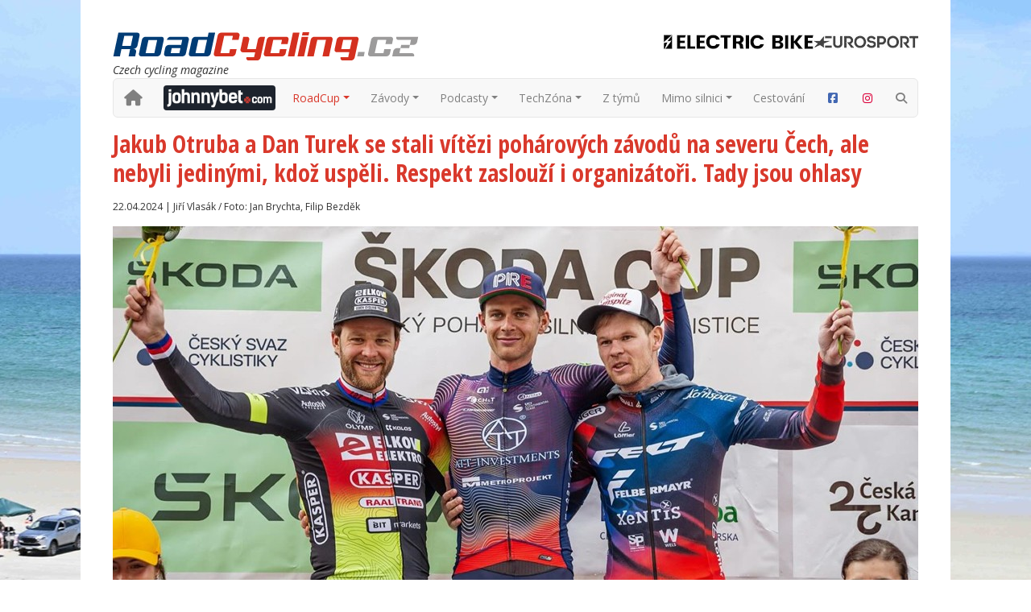

--- FILE ---
content_type: text/html; charset=utf-8
request_url: https://www.roadcycling.cz/clanek/jakub-otruba-a-dan-turek-se-stali-vitezi-poharovych-zavodu-na-severu-cech-ale-nebyli-jedinymi-kdoz-uspeli-respekt-zaslouzi-i-organizatori-tady-jsou-ohlasy
body_size: 60393
content:


<!DOCTYPE html>


<html>
<head><meta charset="UTF-8" /><meta http-equiv="X-UA-Compatible" content="IE=edge" /><meta name="viewport" content="width=device-width, initial-scale=1.0" /><title>
	Jakub Otruba a Dan Turek se stali vítězi pohárových závodů na severu Čech, ale nebyli jedinými, kdož uspěli. Respekt zaslouží i organizátoři. Tady jsou ohlasy | RoadCycling.cz
</title><link rel="shortcut icon" href="/favicon.ico" type="image/x-icon" /><link rel="icon" href="/favicon.ico" type="image/x-icon" /><link rel="stylesheet" href="/content/css/site.min.css?20260102" />
    <script src="/content/scripts/site.js?20260102"></script>
    <script src='https://www.google.com/recaptcha/api.js'></script>

    <!-- Google tag (gtag.js) -->
    <script async src="https://www.googletagmanager.com/gtag/js?id=G-DB0FP2Z48L"></script>
    <script>
        window.dataLayer = window.dataLayer || [];
        function gtag() { dataLayer.push(arguments); }
        gtag('js', new Date());

        gtag('config', 'G-DB0FP2Z48L');
    </script>

    <!-- Google Tag Manager DIGITAL AD-->
    <script>(function (w, d, s, l, i) {
            w[l] = w[l] || []; w[l].push({ 'gtm.start': new Date().getTime(), event: 'gtm.js' });
            var f = d.getElementsByTagName(s)[0], j = d.createElement(s), dl = l != 'dataLayer' ? '&l=' + l : ''; j.async = true;
            j.src = 'https://www.googletagmanager.com/gtm.js?id=' + i + dl; f.parentNode.insertBefore(j, f);
        })(window, document, 'script', 'dataLayer', 'GTM-58L4DSV');
    </script>
    <script src="https://d.seznam.cz/recass/js/sznrecommend-measure.min.js" data-webid="1143"></script>
    
    <meta property="og:title" content='Jakub Otruba a Dan Turek se stali vítězi pohárových závodů na severu Čech, ale nebyli jedinými, kdož uspěli. Respekt zaslouží i organizátoři. Tady jsou ohlasy | RoadCycling.cz' />
    <meta property="og:type" content="article" />
    <meta property="og:url" content='https://www.roadcycling.cz/clanek/jakub-otruba-a-dan-turek-se-stali-vitezi-poharovych-zavodu-na-severu-cech-ale-nebyli-jedinymi-kdoz-uspeli-respekt-zaslouzi-i-organizatori-tady-jsou-ohlasy' />
    
        <meta property="og:image" content='https://www.roadcycling.cz/shared/clanky/ikony/36927.jpg?w=800&h=450&scale=both&mode=crop&404=404.jpg' />
    
    <meta property="og:description" content='Sobotní závod v Krásné Lípě "vyniknul" v panujících klimatických podmínkách, nedělní v České Kamenici profilem a oba způsobem závodění. Výsledkem byla po oba dny rychlá selekce startovního pole, velký počet lidí, kteří se do cíle nedostali, protože buď vzdali nebo chytili limit. Což ale na druhé straně pólu generuje zvýšený obdiv k těm, kteří v závodech uspěli, a tím nemáme na mysli jen vítěze.' />
    <meta property="og:site_name" content="RoadCycling.cz" />
    <meta name="description" content="Sobotní závod v Krásné Lípě "vyniknul" v panujících klimatických podmínkách, nedělní v České Kamenici profilem a oba způsobem závodění. Výsledkem byla po oba dny rychlá selekce startovního pole, velký počet lidí, kteří se do cíle nedostali, protože buď vzdali nebo chytili limit. Což ale na druhé straně pólu generuje zvýšený obdiv k těm, kteří v závodech uspěli, a tím nemáme na mysli jen vítěze.">
</head>
<body>
    


    
    
    <style>
        body {
            background-image: url('/shared/stranky/ikony/1.jpg');
            background-position: top center !important;
            background-attachment: fixed !important;
            background-repeat: no-repeat;
        }
    </style>



    <div class="col" style="order: 2">
        <main>
            <!-- ff|page|0-->
            <header>
                <div class="row">

                    <div class="col-12 col-lg-5 order-2 order-lg-1">
                        <section class="logo">
                            <a href="/">
                                <img src="/Content/img/roadcycling-logo.svg" width="380" alt="RoadCycling.cz - silniční cyklistika na webu" class="img-fluid"></a><br />
                            <i>Czech cycling magazine</i>
                        </section>
                    </div>

                    <div class="col-12 col-lg-7 order-1 order-lg-2">
                        <a class="d-block d-lg-none mb-3" href="https://cs.johnnybet.com/?utm_source=roadcycling&utm_medium=lb_banner&utm_campaign=jb_cs_roadcycling " target="_blank">
                            <div class="text-center rounded rounded-2" style="background-color: #1d232d">
                                <img class="img-fluid" src="/content/img/johnnybet-mobile.png" alt="JohnnyBet" />
                            </div>
                        </a>
                        
<section class="partners">
    <!-- ff|gallery|2 -->
    <div class="d-flex flex-wrap flex-lg-nowrap flex-row align-items-end justify-content-center justify-content-sm-between justify-content-lg-end column-gap-3 row-gap-3 row-gap-sm-0">
        
                <a href="https://www.electricbikeaction.cz/" target="_blank">
                    <img src="/shared/galerie/2/electricbike-long.jpg" class="img-fluid">
                </a>
            
                <a href="/clanek/bohaty-cyklisticky-program-eurosportu" target="_blank">
                    <img src="/shared/galerie/2/eurosport.jpg" class="img-fluid">
                </a>
            
    </div>
</section>

                    </div>

                </div>

                <div class="login-wrapper d-flex align-items-end justify-content-end" id="LoginToolbar">
                    <div class="">
                        <script>
                            $(function () {
                                $("#LoginToolbar").load("/services/Login.aspx");
                            })
                        </script>
                    </div>
                </div>

                <nav class="navbar navbar-expand-lg navbar-light bg-light navbar-multilevel">
                    <div class="container">
                        <a class="navbar-brand mx-0" href="/"><i title="Domů" class="fa-solid fa-house"></i></a>
                        <button class="navbar-toggler" type="button" data-bs-toggle="collapse" data-bs-target="#navbarNavDropdown" aria-controls="navbarNavDropdown" aria-expanded="false" aria-label="Toggle navigation"><span class="navbar-toggler-icon"></span></button>
                        <div class="collapse navbar-collapse" id="navbarNavDropdown">
                            <ul class="navbar-nav sm ms-auto align-items-lg-center">
                                <li class="nav-item d-none d-lg-block me-2">
                                    <a class="nav-link p-0" href="https://cs.johnnybet.com/?utm_source=roadcycling&utm_medium=lb_banner&utm_campaign=jb_cs_roadcycling " target="_blank">
                                        <img class="img-fluid rounded rounded-1" src="/content/img/johnnybet-desktop.png" alt="JohnnyBet" />
                                    </a>
                                </li>
                                
<li class='nav-item dropdown  menu-level-0 page-2 menu-roadcup'>
                                                            <a class='nav-link dropdown-toggle' href='#' id='navitem2' data-bs-toggle='dropdown' aria-haspopup='true' aria-expanded='false'>RoadCup</a>
                                                            <ul class='dropdown-menu roll-left' aria-labelledby='navitem2'>
<li class=' menu-level-1 page-71 '><a class='dropdown-item' href='/roadcup/rocnik-2026' id='navitem71'>Ročník 2026</a></li><li class=' menu-level-1 page-67 '><a class='dropdown-item' href='/roadcup/rocnik-2025' id='navitem67'>Ročník 2025</a></li><li class=' menu-level-1 page-58 '><a class='dropdown-item' href='/roadcup/rocnik-2024' id='navitem58'>Ročník 2024</a></li><li class=' menu-level-1 page-4 '><a class='dropdown-item' href='/roadcup/rocnik-2023' id='navitem4'>Ročník 2023</a></li><li class=' menu-level-1 page-3 '><a class='dropdown-item' href='/roadcup/clanky' id='navitem3'>Články</a></li></ul></li>
<li class='nav-item dropdown  menu-level-0 page-5 '>
                                                            <a class='nav-link dropdown-toggle' href='/zavody' id='navitem5' data-bs-toggle='dropdown' aria-haspopup='true' aria-expanded='false'>Závody</a>
                                                            <ul class='dropdown-menu roll-left' aria-labelledby='navitem5'>
<li class=' menu-level-1 page-32 '><a class='dropdown-item' href='/zavody/historie' id='navitem32'>Historie</a></li><li class=' menu-level-1 page-6 '><a class='dropdown-item' href='/zavody/silnice' id='navitem6'>Silnice</a></li><li class=' menu-level-1 page-31 '><a class='dropdown-item' href='/zavody/osobnosti' id='navitem31'>Osobnosti</a></li><li class='dropdown dropend  menu-level-1 page-10 '><a class='dropdown-toggle dropdown-item' href='/zavody/livereport' id='navitem10' data-bs-toggle='dropdown' aria-haspopup='true' aria-expanded='false'>LIVEreport</a>
                            <ul class='dropdown-menu roll-left' aria-labelledby='navitem10'>
<li class=' menu-level-2 page-68 '><a class='dropdown-item' href='/zavody/livereport/livereport-2025' id='navitem68'>LIVEreport 2025</a></li><li class=' menu-level-2 page-66 '><a class='dropdown-item' href='/zavody/livereport/livereport-2024' id='navitem66'>2024</a></li><li class=' menu-level-2 page-51 '><a class='dropdown-item' href='/zavody/livereport/livereport-2023' id='navitem51'>2023</a></li><li class=' menu-level-2 page-19 '><a class='dropdown-item' href='/zavody/livereport/livereport-2022' id='navitem19'>2022</a></li><li class=' menu-level-2 page-21 '><a class='dropdown-item' href='/zavody/livereport/livereport-2021' id='navitem21'>2021</a></li><li class=' menu-level-2 page-22 '><a class='dropdown-item' href='/zavody/livereport/livereport-2020' id='navitem22'>2020</a></li><li class=' menu-level-2 page-23 '><a class='dropdown-item' href='/zavody/livereport/livereport-2019' id='navitem23'>2019</a></li><li class=' menu-level-2 page-24 '><a class='dropdown-item' href='/zavody/livereport/livereport-2018' id='navitem24'>2018</a></li><li class=' menu-level-2 page-25 '><a class='dropdown-item' href='/zavody/livereport/livereport-2017' id='navitem25'>2017</a></li><li class=' menu-level-2 page-26 '><a class='dropdown-item' href='/zavody/livereport/livereport-2016' id='navitem26'>2016</a></li><li class=' menu-level-2 page-27 '><a class='dropdown-item' href='/zavody/livereport/livereport-2015' id='navitem27'>2015</a></li><li class=' menu-level-2 page-28 '><a class='dropdown-item' href='/zavody/livereport/livereport-2014' id='navitem28'>2014</a></li></ul></li>
<li class=' menu-level-1 page-7 '><a class='dropdown-item' href='/zavody/kalendar' id='navitem7'>Kalendář</a></li><li class=' menu-level-1 page-30 '><a class='dropdown-item' href='/zavody/pozvanky' id='navitem30'>Pozvánky</a></li><li class=' menu-level-1 page-65 '><a class='dropdown-item' href='https://sportsoft.cz/' id='navitem65'>Výsledky</a></li></ul></li>
<li class='nav-item dropdown  menu-level-0 page-9 '>
                                                            <a class='nav-link dropdown-toggle' href='/podcasty' id='navitem9' data-bs-toggle='dropdown' aria-haspopup='true' aria-expanded='false'>Podcasty</a>
                                                            <ul class='dropdown-menu roll-left' aria-labelledby='navitem9'>
<li class=' menu-level-1 page-69 '><a class='dropdown-item' href='/podcasty/video' id='navitem69'>Video</a></li></ul></li>
<li class='nav-item dropdown  menu-level-0 page-11 '>
                                                            <a class='nav-link dropdown-toggle' href='/techzona' id='navitem11' data-bs-toggle='dropdown' aria-haspopup='true' aria-expanded='false'>TechZóna</a>
                                                            <ul class='dropdown-menu roll-left' aria-labelledby='navitem11'>
<li class=' menu-level-1 page-12 '><a class='dropdown-item' href='/techzona/kola' id='navitem12'>Kola</a></li><li class=' menu-level-1 page-13 '><a class='dropdown-item' href='/techzona/komponenty-a-doplnky' id='navitem13'>Komponenty a doplňky</a></li><li class=' menu-level-1 page-14 '><a class='dropdown-item' href='/techzona/testy' id='navitem14'>Testy</a></li><li class=' menu-level-1 page-15 '><a class='dropdown-item' href='/techzona/firmy' id='navitem15'>Firmy</a></li><li class=' menu-level-1 page-20 '><a class='dropdown-item' href='/poradna/poradna-vsechna-temata' id='navitem20'>Poradna</a></li><li class=' menu-level-1 page-52 '><a class='dropdown-item' href='/techzona/elektrokola' id='navitem52'>Elektrokola</a></li></ul></li>
<li class='nav-item  menu-level-0 page-17 '><a class='nav-link' href='/z-tymu' id='navitem17'>Z týmů</a></li><li class='nav-item dropdown  menu-level-0 page-29 '>
                                                            <a class='nav-link dropdown-toggle' href='/mimo-silnici' id='navitem29' data-bs-toggle='dropdown' aria-haspopup='true' aria-expanded='false'>Mimo silnici</a>
                                                            <ul class='dropdown-menu roll-left' aria-labelledby='navitem29'>
<li class=' menu-level-1 page-16 '><a class='dropdown-item' href='/mimo-silnici/gravel' id='navitem16'>Gravel</a></li></ul></li>
<li class='nav-item  menu-level-0 page-18 '><a class='nav-link' href='/cestovani' id='navitem18'>Cestování</a></li>

                                <li class="nav-item"><a class="nav-link" href="https://www.facebook.com/RoadCycling.cz" target="_blank" title="Facebook"><i class="fa-brands fa-fw fa-square-facebook" style="color: #4267B2;"></i></a></li>
                                <li class="nav-item"><a class="nav-link" href="https://www.instagram.com/roadcycling.cz/" target="_blank" title="Instagram"><i class="fa-brands fa-fw fa-instagram" style="color: #DC003A;"></i></a></li>
                                <li class="nav-item"><a class="nav-link" href="/search" title="Hledání"><i class="fa-solid fa-magnifying-glass"></i></a></li>
                            </ul>
                        </div>
                    </div>
                </nav>

            </header>
            
    <article>
        <section class="article-header">
            <!-- ff|article|36927-->
            <h2>Jakub Otruba a Dan Turek se stali vítězi pohárových závodů na severu Čech, ale nebyli jedinými, kdož uspěli. Respekt zaslouží i organizátoři. Tady jsou ohlasy</h2>
            <p class="article-date-author-detail">22.04.2024 | Jiří Vlasák / Foto: Jan Brychta, Filip Bezděk</p>
            
            <div class="text-center">
                <img src="/shared/clanky/ikony/36927.jpg?w=1000&h=500&scale=both&mode=crop&404=404-article.jpg" class="img-fluid">
            </div>
            
            <p class="article-perex">Sobotní závod v Krásné Lípě "vyniknul" v panujících klimatických podmínkách, nedělní v České Kamenici profilem a oba způsobem závodění. Výsledkem byla po oba dny rychlá selekce startovního pole, velký počet lidí, kteří se do cíle nedostali, protože buď vzdali nebo chytili limit. Což ale na druhé straně pólu generuje zvýšený obdiv k těm, kteří v závodech uspěli, a tím nemáme na mysli jen vítěze.</p>
        </section>

        <section class="banner-horizontal text-center">
            <div class="d-none d-lg-block">
                
                <div id="da_roadcycling_leaderboard_horni"></div>
            </div>
            <div class="d-lg-none">
                
                <div id="da_roadcycling_leaderboard_horni_mobile"></div>
            </div>
        </section>

        <section class="">
            <div class="row">
                <div class="col-lg-8">
                    <div class="article-text">
                        <p>Roadcycling.CZ zprostředkoval po oba dny hojně sledovan&yacute; LiveReport. V tomto textu přin&aacute;&scaron;&iacute;me ohlasy př&iacute;m&yacute;ch &uacute;častn&iacute;ků.&nbsp;</p>
<p>Sobotn&iacute; z&aacute;vod se jel za "nelidsk&yacute;ch" podm&iacute;nek, d&eacute;&scaron;ť, mokro, v&iacute;tr, občas i nějak&aacute; ta sněhov&aacute; vločka a teplota těsně nad nulou. Prvn&iacute;m předpokladem zvl&aacute;dnout z&aacute;vod bylo tedy se dobře obl&eacute;knout a to je vždy alchymie a ne vždy se to podař&iacute; dokonale.</p>
<p><img src="/shared/clanky/36927/PB 3.jpg" alt="PB 3.jpg" width="1200" height="800"></p>
<p style="text-align: center;"><em>Kr&aacute;sn&aacute; L&iacute;pa: (zleva) Jakub Otruba, Matěj Zah&aacute;lka, Michael Kukrle</em></p>
<p>Z&aacute;vod se vyv&iacute;jel jako předev&scaron;&iacute;m souboj dvou nejsilněj&scaron;&iacute;ch dom&aacute;c&iacute;ch st&aacute;j&iacute; ATT Investments a Elkov-Kasper, přičemž ATT s ohledem na to, že m&aacute; početněj&scaron;&iacute; sez&oacute;nn&iacute; soupisku a v&iacute;kendov&eacute; z&aacute;vody nekolidovaly s jin&yacute;mi, i s ohledem na to, že Elkov-Kasper sice přihl&aacute;sil v&scaron;ech 12 lid&iacute;, ale nakonec startovali v 8, měl pardubick&yacute; t&yacute;m nad hradeck&yacute;m ve 13 lidech početn&iacute; převahu. I když tuhle v&yacute;hodu "př&iacute;roda" lehce změkčila, když v hromadn&eacute;m p&aacute;du brzo po startu při&scaron;lo ATT o dva jezdce.&nbsp;</p>
<p>Oběma nejsilněj&scaron;&iacute;m česk&yacute;m t&yacute;mům pak mnohdy dost zdařile sekundovali jednotlivci. V př&iacute;padě rakousk&eacute;ho Felt-Felbermayr to byl Michael Kukrle, v př&iacute;padě slovensk&eacute;ho Pierre Baguette Tom&aacute;&scaron; Kaloj&iacute;ros. Za zm&iacute;nku ov&scaron;em stoj&iacute; i 9. a 10. m&iacute;sto dvou juniorů &Scaron;těp&aacute;na Zah&aacute;lky (Mapei Merida Kaňkovsk&yacute;) a Maty&aacute;&scaron;e Pol&aacute;ka (LAWI junior team).</p>
<p><img src="/shared/clanky/36927/438822673_18039986134829388_3780067711348465114_n.jpg" alt="438822673_18039986134829388_3780067711348465114_n.jpg" width="1200" height="800"></p>
<p style="text-align: center;"><em>Bratři Zah&aacute;lkov&eacute;</em></p>
<p>Nejdůležitěj&scaron;&iacute;m m&iacute;stem na okruhu bylo stoup&aacute;n&iacute; na V&aacute;penku, z něhož to bylo do c&iacute;le necel&eacute; 3 km přev&aacute;žně ve sjezdu. Samotn&aacute; V&aacute;penka je 2 km dlouh&aacute; a d&aacute; se rozdělit na dvě poloviny. Prvn&iacute; pozvolněj&scaron;&iacute; a druhou, kde se pod 7% skoro nejde a v z&aacute;věru naopak sklon překroč&iacute; i 10%. Během oněch 2 km se vystoup&aacute; o t&eacute;měř 120 metrů.</p>
<p>Tady v posledn&iacute;m kole už jela jen čtveřice jezdců, kde měl Elkov-Kasper Matěje Zah&aacute;lku a Jakuba Ťoupal&iacute;ka, ATT Investments Jakuba Otrubu a s nimi tu byl Michael Kukrle, kter&yacute; cel&yacute; den jezdil velmi aktivně. Z n&iacute; přibližně 200 metrů pod vrcholem nastoupil Jakub Otruba, s n&iacute;mž se dok&aacute;zal udržet jen Matěj Zah&aacute;lka. Jakub v technick&eacute; pas&aacute;ži ve sjezdu si udělal mal&yacute; odskok a ten se mu podařilo uh&aacute;jit až do c&iacute;le.</p>
<p><img src="/shared/clanky/36927/image0.jpg" alt="image0.jpg" width="1200" height="799"></p>
<p style="text-align: center;"><em>Jakub Otruba</em></p>
<p>Jakub Otruba:&nbsp;<em>&bdquo;Mně takov&eacute; počas&iacute; vyhovuje v&iacute;c, než extr&eacute;mn&iacute; vedro. Sice zima byla zn&aacute;t zvl&aacute;&scaron;tě v kopci, chv&iacute;li trvalo, než se nohy chytly, ale tak to měli v&scaron;ichni. Ž&aacute;dnou krizi jsem neměl, bylo hodně zn&aacute;t, že m&aacute;m v noh&aacute;ch dva etap&aacute;ky ve Francii, ty hodně pomohly v růstu v&yacute;konnosti. Z početn&iacute; převahy Elkov-Kasper v z&aacute;věru z&aacute;vodu jsem zvl&aacute;&scaron;tn&iacute; obavy neměl, hl&iacute;dal jsem si hlavně Matěje Zah&aacute;lku, protože jsem viděl, že ostatn&iacute; dva kluci vypadaj&iacute; už unaveně. Ve sjezdu do c&iacute;le jsem to do pas&aacute;že, kde po sobě n&aacute;sleduj&iacute; nejprve pravo&uacute;hl&eacute; prav&aacute; a pak lev&aacute;, poslal naplno, udělal si men&scaron;&iacute; n&aacute;skok a ten jsem udržel až do c&iacute;le.&ldquo;</em></p>
<p>Matěj Zah&aacute;lka: <em>"Sice m&aacute;m raději chladno než velk&eacute; teplo, ale tentokr&aacute;t už to bylo moc. Bylo důležit&eacute; se dobře obl&eacute;knout, použili jsme různ&eacute; vychyt&aacute;vky, jako peč&iacute;c&iacute; pap&iacute;r a podobně, takže když to člověk v&iacute; dopředu, tak se to zvl&aacute;dnout d&aacute;. Hor&scaron;&iacute; je, když v&aacute;s to překvap&iacute; během z&aacute;vodu, což jsem zažil jednou ve Francii a to jsme opravdu trpěli. Věděli jsme, že se pojede hned od startu a to jsme si pohl&iacute;dali. Jelo se v podstatě celou dobu, na čemž měla pod&iacute;l i velk&aacute; zima. V posledn&iacute;m kole jsme si začali nastupovat, ale byli jsme dost vyrovnan&iacute; na to, aby někdo odjel. V kopci odpadl Jakub Ťoupal&iacute;k, pod vrcholem nastoupil Jakub Otruba. Pak jsme spolupracovali. Do těch dvou zat&aacute;ček jsem byl opatrněj&scaron;&iacute;, m&aacute;me přeci jen dost hladk&eacute; gumy, a přestože jsem pak Kubu sj&iacute;žděl, už to nestačilo. V&iacute;tězstv&iacute; si zasloužil, nastoupil jako prvn&iacute; a zaslouženě vyhr&aacute;l."</em></p>
<p><img src="/shared/clanky/36927/PB 1.jpg" alt="PB 1.jpg" width="1200" height="800"></p>
<p style="text-align: center;"><em>Kr&aacute;sn&aacute; L&iacute;pa U23 (zleva): Maty&aacute;&scaron; Fiala, Tom&aacute;&scaron; Přidal, &Scaron;těp&aacute;n Zah&aacute;lka</em></p>
<p>Michael Kukrle:<em> "V t&yacute;dnu jsem byl nachlazen&yacute;. Ve čtvrtek jsem ale &scaron;el na kolo, abych se zbavil hlenů, c&iacute;til jsem se ale celkově dobře a o v&iacute;kendu jsem určitě z&aacute;vodit chtěl, protože doma bych takto nepotr&eacute;noval. V z&aacute;vodě jsem byl aktivn&iacute;, i kvůli zimě, V&aacute;penku jsem obvykle jezdil z prvn&iacute; v takov&eacute;m tempu, abych klukům zt&iacute;žil možnost nastupovat. V posledn&iacute;m okruhu nastupoval Ťoupal&iacute;k, tak jsem přestal stř&iacute;dat a v n&aacute;jezdu do kopce nastoupil, abych se ho zbavil. Když pak nastoupil Jakub Otruba, už jsem neměl na to jeho &uacute;tok zachytit. Jsem r&aacute;d, že jsem z&aacute;vodil a z v&yacute;sledku m&aacute;m radost."&nbsp;</em></p>
<p>Tom&aacute;&scaron; Kaloj&iacute;ros:<em> "Mně se sobota l&iacute;bila, n&aacute;ročn&yacute; okruh a zimn&iacute; počas&iacute; mi sedělo. Dobře jsem se obl&iacute;knul a na z&aacute;vod se tě&scaron;il. Hned od prvn&iacute;ho okruhu se ostře z&aacute;vodilo, bal&iacute;k se nadělil, z t&yacute;mu jsem zůstal vepředu s&aacute;m, protože dva kluci spadli. Měl jsem dobr&eacute; nohy, ve čtvrt&eacute;m okruhu jsem jel na vrchařskou pr&eacute;mii, č&iacute;mž se vytvořil siln&yacute; &uacute;nik s Van&iacute;čkem, Přidalem a Kukrlem. Pak n&aacute;s dojela dal&scaron;&iacute; men&scaron;&iacute; skupina. Rozhodlo se v posledn&iacute;m okruhu, kde už mi chyběly s&iacute;ly. Trochu c&iacute;t&iacute;m absenci n&aacute;ročn&yacute;ch z&aacute;vodů ve Francii, jako maj&iacute; teď v noh&aacute;ch kluci z ATT a Elkovu."&nbsp;</em></p>
<p><img src="/shared/clanky/36927/image9.jpg" alt="image9.jpg" width="1200" height="801"></p>
<p style="text-align: center;"><em>Daniel Turek</em></p>
<p>V neděli sice tak&eacute; st&aacute;le chladno, ale na suchu a za slun&iacute;čka. Tři tis&iacute;ce v&yacute;&scaron;kov&yacute;ch metrů na 150 km je na česk&eacute; poměry porce "nev&iacute;dan&aacute;". Jak se &uacute;častn&iacute;ci shoduj&iacute;, po dvou kolech toho měli v&scaron;ichni pln&eacute; zuby. Což ov&scaron;em znamenalo, že klasick&yacute; peloton už d&aacute;vno neexistoval. Vpředu se situace n&aacute;sledně přel&eacute;vala, až zůstala des&iacute;tka, kde tentokr&aacute;t početn&iacute; převahu mělo ATT. Na Luk&aacute;&scaron;e Kubi&scaron;e a Michaela Boro&scaron;e tu byli M&aacute;rton Dina, Michal Schuran, Mat&uacute;&scaron; &Scaron;toček a Daniel Turek. A t&eacute;hle početn&iacute; převahy dok&aacute;zali - pochopitelně za podm&iacute;nky odpov&iacute;daj&iacute; v&yacute;konnosti - využ&iacute;t.&nbsp;</p>
<p>Oba hlavn&iacute; protagonist&eacute; sobotn&iacute;ho z&aacute;vodu dojeli pospolu se ztr&aacute;tou skoro deseti minut, Michael Kukrle ani Tom&aacute;&scaron; Kaloj&iacute;ros z&aacute;vod nedokončili. Tom&aacute;&scaron;e "nahradil" Daniel Vysočan, kter&yacute; dokončil bezprostředně pod stupni v&iacute;tězů, protože ve spurtu skupiny za Danem Turkem byli jen těsně lep&scaron;&iacute; dva sloven&scaron;t&iacute; jezdci Luk&aacute;&scaron; Kubi&scaron; a Mat&uacute;&scaron; &Scaron;toček.&nbsp;</p>
<p><img src="/shared/clanky/36927/FB 2.jpg" alt="FB 2.jpg" width="1200" height="800"></p>
<p style="text-align: center;"><em>Česk&aacute; Kamenice U23 (zleva): Alberto Carlo Monti, Daniel Vysočan, Maty&aacute;&scaron; Fiala</em></p>
<p>V prvn&iacute; desetičlenn&eacute; skupině, z n&iacute;ž p&aacute;r kilometrů před c&iacute;lem &uacute;spě&scaron;ně odskočil v&iacute;těz Dan Turek, byli kromě &scaron;estice jmenovan&yacute;ch a dvou jezdců Baguette - kromě Dana Vysočana tak&eacute; Martin Voltr - už jen zku&scaron;en&yacute; Pol&aacute;k Brozyna z Felt-Felbermayr a pro nezasvěcen&eacute; překvapivě mlad&yacute; Čecho-Ital Alberto Carlo Monti z &Uacute;steck&eacute;ho Centra Cyklistiky (8.).</p>
<p>Daniel Turek: <em>&bdquo;Okruh to byl extr&eacute;mně selektivn&iacute;. Možn&aacute; na česk&yacute; poh&aacute;r až moc. Po dvou kolech toho v&scaron;ichni měli pln&eacute; zuby a na čele už jela jen men&scaron;&iacute; skupina. Osobně jsem se snažil pom&aacute;hat klukům z t&yacute;mu, tahal jsem &scaron;pice, nastupoval, a pr&aacute;vě z jedn&eacute; takov&eacute; akce v posledn&iacute;m okruhu jsem poodjel, což umožňovalo klukům z t&yacute;mu trochu po&scaron;etřit na z&aacute;věr. V posledn&iacute;m krat&scaron;&iacute;m stoup&aacute;n&iacute; mě skupina st&aacute;hla odhadem o deset sekund, tak jsem v z&aacute;věrečn&eacute; rovinat&eacute; č&aacute;sti je&scaron;tě vsadil, co to dalo, a ono to dalo v&iacute;tězstv&iacute;. V posledn&iacute;m okruhu jsem dokonce na chv&iacute;li odpadl, ale dok&aacute;zal se vr&aacute;tit zpět. Takže bych na sebe v těchto chv&iacute;l&iacute;ch určitě nevsadil. V tom je ale kr&aacute;sa cyklistiky, že může vyhr&aacute;t i ten, kdo v dan&yacute; moment nemus&iacute; b&yacute;t nutně nejlep&scaron;&iacute;.&ldquo;</em></p>
<p><img src="/shared/clanky/36927/438759071_18039986056829388_3394840671756765587_n.jpg" alt="438759071_18039986056829388_3394840671756765587_n.jpg" width="1200" height="800"></p>
<p style="text-align: center;"><em>Česk&aacute; Kamenice (zleva): Luk&aacute;&scaron; Kubi&scaron;, Daniel Turek, Mat&uacute;&scaron; &Scaron;toček</em></p>
<p>Luk&aacute;&scaron; Kubi&scaron;:&nbsp;<em>"Opět skvěl&aacute; pr&aacute;ce cel&eacute;ho t&yacute;mu. Z&aacute;vodilo se hned od zač&aacute;tku. Doch&aacute;zelo ke značn&eacute; selekci. Přes posledn&iacute; vrchařskou pr&eacute;mii jsem odskočil s jedn&iacute;m jezdcem z ATT, ale nevydrželo n&aacute;m to dlouho. Asi na pětce nastoupil dal&scaron;&iacute; jezdec ATT a tady předvedl perfektn&iacute; pr&aacute;ci Bory. Jenže nakonec jsme spurtovali jen o druh&eacute; m&iacute;sto a to se mi podařilo z&iacute;skat."&nbsp;</em></p>
<p>Matěj Zah&aacute;lka:<em> "To že jsme s Jakubem Otrubou a Filipem Řehou přijeli spolu s vět&scaron;&iacute; ztr&aacute;tou byla z&aacute;ležitost čistě taktick&aacute;. Početn&iacute; převaha ATT vesměs velmi kvalitn&iacute;ch z&aacute;vodn&iacute;ků je zn&aacute;t. Odj&iacute;žděli postupně men&scaron;&iacute; skupinky, my se navz&aacute;jem hl&iacute;dali, vpředu se vytvořila zprvu početně vyrovnan&aacute; situace,&nbsp; ale z na&scaron;ich několik odpadlo, takže ATT pak z&iacute;skalo převahu. Teď si d&aacute;m tro&scaron;ku volno, abych se jako loni neutavil už v půlce sez&oacute;ny, a pokus&iacute;m se dobře připravit na druhou č&aacute;st sez&oacute;ny, kdy je MČR a po něm tři nejdůležitěj&scaron;&iacute; jedničkov&eacute; etap&aacute;ky Okolo Slovenska, Okolo Rakouska a Czech Tour."</em></p>
<p><img src="/shared/clanky/36927/FB 1.jpg" alt="FB 1.jpg" width="1200" height="800"></p>
<p style="text-align: center;"><em>Maty&aacute;&scaron; Fiala</em></p>
<p>Daniel Vysočan:<em> "V sobotu jsem po p&aacute;du skončil na vy&scaron;etřen&iacute; v nemocnici. I proto jsem neměl v neděli nějak&aacute; velk&aacute; oček&aacute;v&aacute;n&iacute;. Trať mi překvapivě sedla, v kopc&iacute;ch jsem se c&iacute;til dobře. Nejprve jsem zkusil j&iacute;t na vrchaře, ale s postupuj&iacute;c&iacute; selekc&iacute; jsem začal myslet i na v&iacute;tězstv&iacute;. T&yacute;m mi pom&aacute;hal, vyzdvihl bych speci&aacute;lně pr&aacute;ci Martina Voltra i Jakuba Ř&iacute;mana. V&iacute;tězstv&iacute; ve třiadvac&iacute;tk&aacute;ch je pro mě skvěl&eacute;, ale my jsme mysleli na p&oacute;dium celkově, což o p&aacute;r centimetrů nevy&scaron;lo. I tak odj&iacute;žd&iacute;m ze z&aacute;vodu s velkou spokojenost&iacute;."</em></p>
<p>Alberto Carlo Monti:<em> "V sobotu jsem spadnul. V neděli to už byl z&aacute;vod podle m&eacute;ho gusta. Těžk&yacute;, v kopc&iacute;ch, což mi vyhovuje. C&iacute;til jsem se dobře. Dařilo se mi b&yacute;t st&aacute;le vepředu. I když n&aacute;s zůstalo už jen sedm a pak n&aacute;s je&scaron;tě tři dojeli, tak jsem norm&aacute;lně stř&iacute;dal. Za to jsem se dočkal i pochvaly od Dana Turka. Přem&yacute;&scaron;lel jsem i o samostatn&eacute; akci, ale nem&aacute;m tolik zku&scaron;enost&iacute; a nechtěl jsem riskovat, že kdyby mě dojeli, nemusel bych se ve skupině udržet. Osm&eacute; m&iacute;sto bez rozd&iacute;lu kategorie je dosud můj nejlep&scaron;&iacute; v&yacute;sledek mezi chlapy, kde z&aacute;vod&iacute;m druh&yacute;m rokem. Douf&aacute;m, že se mi bude dařit i nad&aacute;le a že mě třeba nemine nominace na Z&aacute;vod m&iacute;ru kategorie U23."</em></p>
<p><img src="/shared/clanky/36927/image8.jpg" alt="image8.jpg" width="1200" height="800"></p>
<p style="text-align: center;"><em>Filip Řeha</em></p>
<p>Po třech z&aacute;vodech je v čele průběžn&eacute;ho pořad&iacute; &scaron;estid&iacute;ln&eacute;ho seri&aacute;lu v&iacute;těz prvn&iacute;ho z&aacute;vodu ve Velk&eacute; B&iacute;te&scaron;i Filip Řeha a kategorii U23 v&eacute;vod&iacute; Maty&aacute;&scaron; Fiala (oba ATT Investments).</p>
<p>Maty&aacute;&scaron; Fiala: <em>"V&iacute;kend byl opravdu hodně n&aacute;ročn&yacute;. Ale byl jsem na to připraven&yacute;. Už posledn&iacute;ch p&aacute;r t&yacute;dnů jsem se c&iacute;til v dobr&eacute; formě. V prvn&iacute;m z&aacute;vodě se mi podařilo zůstat v prvn&iacute; skupině až kolo do c&iacute;le. V neděli jsem sice c&iacute;til v noh&aacute;ch sobotn&iacute; v&yacute;kon, ale i tak se mi podařilo v době, kdy se to dělilo, b&yacute;t na spr&aacute;vn&eacute;m m&iacute;stě a zůstat v čeln&iacute; skupině až asi do 130. kilometru. Hlavn&iacute;m c&iacute;lem bylo z&iacute;skat b&iacute;l&yacute; dres, takže m&aacute;m určitě radost. A to i z předveden&yacute;ch v&yacute;konů, že se forma takhle zvedla, na čemž m&aacute; velk&yacute; pod&iacute;l můj přestup do ATT a možnost absolvovat už od podzimu několik soustředěn&iacute; s klukama, což mě hodně posunulo. Takže se tě&scaron;&iacute;m na dal&scaron;&iacute; č&aacute;st sez&oacute;ny a uvid&iacute;me, kam až to půjde."&nbsp;</em></p>
<p>Simona Dav&iacute;dkov&aacute;, hlavn&iacute; organiz&aacute;tor a při z&aacute;vodech obsluha radiotour:<em>" S ohledem na předpověď počas&iacute; jsme zvažovali i možnost z&aacute;vod zru&scaron;it. Nakonec se uskutečnil, byť za hrozn&eacute;ho počas&iacute;, sice byly nějak&eacute; p&aacute;dy, ale bez v&aacute;žněj&scaron;&iacute;ch n&aacute;sledků. Velk&yacute; respekt m&aacute;m ke v&scaron;em regulovč&iacute;kům, motomar&scaron;&aacute;lům a dal&scaron;&iacute;m pomocn&iacute;kům, kteř&iacute; vydrželi a pod&iacute;leli se nakonec na zdařil&eacute; akci. Neděli se p&aacute;dy vyhnuly &uacute;plně. Na předstartovn&iacute; poradě jsme mezi jin&yacute;m prom&iacute;tali nejnebezpečněj&scaron;&iacute; &uacute;seky, což určitě tak&eacute; pomohlo. Už m&aacute;me velkou pochvalu od veden&iacute; obou měst Kr&aacute;sn&eacute; L&iacute;py a Česk&eacute; Kamenice za skvěle organizačně zvl&aacute;dnut&eacute; akce."</em></p>
<p><a href="https://www.sportsoft.cz/OfficialResults/2024/20240420_skodacup_abs.pdf?202404.20.05.22">V&yacute;sledky Kr&aacute;sn&aacute; L&iacute;pa</a></p>
<p><a style="background-color: rgb(255, 255, 255);" href="https://www.sportsoft.cz/OfficialResults/2024/20240421_skoda_cup_kamenice.pdf?202404.21.05.38">V&yacute;sledky Česk&aacute; Kamenice</a></p>
                    </div>
                    
                    
                    <div class="article-author">
                        <img class="article-author-photo ratio ratio-1x1 float-start me-4" src="/shared/authors/5559.jpg?w=200&h=200&mode=crop&404=author.jpg">
                        <p><b>Jiří Vlasák / Foto: Jan Brychta</b></p>
                        
                        <a href="/autor/5559" class="btn btn-primary">Všechny články autora</a>
                    </div>
                    
                    
                    <div data-szn-recass-box='{"zone_id": 21537}'></div>

                    
                </div>
                <div class="column-right col-lg-4">
                    <div class="row">
                        <div class="col-lg-12 col-sm-6 order-lg-1 order-sm-1">
                            
<ul class="list-group list-group-striped hot-news">
    <li class="list-group-item header">Nejčtenější články</li>
    
            <li class="list-group-item">
                <a href="/clanek/zavod-tour-down-under-uplne-rozlozil-tym-uae-emirates-xrg-na-operaci-musel-se-zlomenym-zapestim-dokonce-i-vitez-vine">Závod Tour Down Under úplně rozložil tým UAE Emirates-XRG. Na operaci musel se zlomeným zápěstím dokonce i vítěz Vine</a><br />
            </li>
        
            <li class="list-group-item">
                <a href="/clanek/narvaez-utrpel-na-tour-down-under-nekolik-zlomenin-hrudnich-obratlu-jeho-kolega-vine-veri-ze-udrzi-vedeni-i-v-zaverecne-etape">Narváez utrpěl na Tour Down Under několik zlomenin hrudních obratlů. Jeho kolega Vine věří, že udrží vedení i v závěrečné etapě</a><br />
            </li>
        
            <li class="list-group-item">
                <a href="/clanek/evenepoel-vyhral-dalsi-zavod-na-mallorce-trofeo-serra-tramuntana-ovladl-se-zdrcujici-prevahou">Evenepoel vyhrál další závod na Mallorce. Trofeo Serra Tramuntana ovládl se zdrcující převahou </a><br />
            </li>
        
            <li class="list-group-item">
                <a href="/clanek/van-der-poel-nevylucuje-start-silnicni-sezony-uz-na-omloopu-uvodni-klasiku-sezony-by-jel-uplne-poprve">Van der Poel nevylučuje start silniční sezóny už na Omloopu. Úvodní klasiku sezóny by jel úplně poprvé</a><br />
            </li>
        
            <li class="list-group-item">
                <a href="/clanek/pribeh-firmy-kck-cyklosport-force-wilier-a-cyklistika-jako-zivotni-styl-dalibora-kmenty">Příběh firmy KCK Cyklosport: Force, Wilier a cyklistika jako životní styl Dalibora Kmenty</a><br />
            </li>
        
</ul>

                        </div>
                        <div class="col-lg-12 col-sm-6 order-lg-2 order-sm-3">
                            <div class="ad-item">
                                
                                <div id="da_roadcycling_skyscraper"></div>
                            </div>
                        </div>
                        <div class="col-lg-12 col-sm-6 order-lg-4 order-sm-4">
                            <div class="ad-item">
                                
                                <div id="da_roadcycling_skyscraper_2"></div>
                            </div>
                        </div>
                    </div>
                </div>
            </div>
        </section>

        <section class="banner-horizontal text-center">
            <div class="d-none d-lg-block">
                
                <div id="da_roadcycling_leaderboard_spodni"></div>
            </div>
            <div class="d-lg-none">
                
                <div id="da_roadcycling_leaderboard_spodni_mobile"></div>
            </div>
        </section>

    </article>

    
<section class="supporting">
    <h3 class="text-center mb-3">Podporují nás</h3>
    <!-- ff|gallery|1 -->
    <div class="row justify-content-center">
        
                <div class="col-sm-4 col-md-3 col-lg-2 text-center">
                    <a href="https://eshop.progresscycle.cz/kategorie/znacky/giro/" target="_blank">
                        <img src="/shared/galerie/1/giro.png?w=200&h=120" class="img-fluid">
                    </a>
                </div>
            
                <div class="col-sm-4 col-md-3 col-lg-2 text-center">
                    <a href="https://activetour.cz/" target="_blank">
                        <img src="/shared/galerie/1/active-tour.png?w=200&h=120" class="img-fluid">
                    </a>
                </div>
            
                <div class="col-sm-4 col-md-3 col-lg-2 text-center">
                    <a href="https://www.alecko.cz" target="_blank">
                        <img src="/shared/galerie/1/ale.png?w=200&h=120" class="img-fluid">
                    </a>
                </div>
            
                <div class="col-sm-4 col-md-3 col-lg-2 text-center">
                    <a href="https://www.apartments-tour.cz" target="_blank">
                        <img src="/shared/galerie/1/at.jpg?w=200&h=120" class="img-fluid">
                    </a>
                </div>
            
                <div class="col-sm-4 col-md-3 col-lg-2 text-center">
                    <a href="https://www.biketourkrkonose.cz/" target="_blank">
                        <img src="/shared/galerie/1/biketour.png?w=200&h=120" class="img-fluid">
                    </a>
                </div>
            
                <div class="col-sm-4 col-md-3 col-lg-2 text-center">
                    <a href="https://eshop.progresscycle.cz/kategorie/znacky/camelbak/" target="_blank">
                        <img src="/shared/galerie/1/camelbak.png?w=200&h=120" class="img-fluid">
                    </a>
                </div>
            
                <div class="col-sm-4 col-md-3 col-lg-2 text-center">
                    <a href="https://www.canyon.com/cs/" target="_blank">
                        <img src="/shared/galerie/1/canyon.png?w=200&h=120" class="img-fluid">
                    </a>
                </div>
            
                <div class="col-sm-4 col-md-3 col-lg-2 text-center">
                    <a href="https://www.schindler.cz/velkoobchod/continental" target="_blank">
                        <img src="/shared/galerie/1/continental.png?w=200&h=120" class="img-fluid">
                    </a>
                </div>
            
                <div class="col-sm-4 col-md-3 col-lg-2 text-center">
                    <a href="https://www.cratoni.cz/" target="_blank">
                        <img src="/shared/galerie/1/cratoni.png?w=200&h=120" class="img-fluid">
                    </a>
                </div>
            
                <div class="col-sm-4 col-md-3 col-lg-2 text-center">
                    <a href="https://www.cyklosvec.cz/" target="_blank">
                        <img src="/shared/galerie/1/cyklosvec.png?w=200&h=120" class="img-fluid">
                    </a>
                </div>
            
                <div class="col-sm-4 col-md-3 col-lg-2 text-center">
                    <a href="https://cyklotrener.com/" target="_blank">
                        <img src="/shared/galerie/1/cyklotrener-logo.png?w=200&h=120" class="img-fluid">
                    </a>
                </div>
            
                <div class="col-sm-4 col-md-3 col-lg-2 text-center">
                    <a href="https://www.ekoi.cz/cs/" target="_blank">
                        <img src="/shared/galerie/1/ekoi.jpg?w=200&h=120" class="img-fluid">
                    </a>
                </div>
            
                <div class="col-sm-4 col-md-3 col-lg-2 text-center">
                    <a href="https://equator-cycling.com/cs" target="_blank">
                        <img src="/shared/galerie/1/equator.png?w=200&h=120" class="img-fluid">
                    </a>
                </div>
            
                <div class="col-sm-4 col-md-3 col-lg-2 text-center">
                    <a href="https://www.fanatik-plzen.cz/" target="_blank">
                        <img src="/shared/galerie/1/fanatik.jpg?w=200&h=120" class="img-fluid">
                    </a>
                </div>
            
                <div class="col-sm-4 col-md-3 col-lg-2 text-center">
                    <a href="https://www.ffwdwheels.cz" target="_blank">
                        <img src="/shared/galerie/1/ffwd.png?w=200&h=120" class="img-fluid">
                    </a>
                </div>
            
                <div class="col-sm-4 col-md-3 col-lg-2 text-center">
                    <a href="https://eshop.progresscycle.cz/kategorie/znacky/finish-line/" target="_blank">
                        <img src="/shared/galerie/1/finish-line.png?w=200&h=120" class="img-fluid">
                    </a>
                </div>
            
                <div class="col-sm-4 col-md-3 col-lg-2 text-center">
                    <a href="https://www.schindler.cz/velkoobchod/fulcrum" target="_blank">
                        <img src="/shared/galerie/1/fulcrum.jpg?w=200&h=120" class="img-fluid">
                    </a>
                </div>
            
                <div class="col-sm-4 col-md-3 col-lg-2 text-center">
                    <a href="https://www.giant-bicycles.com/cz" target="_blank">
                        <img src="/shared/galerie/1/giant.png?w=200&h=120" class="img-fluid">
                    </a>
                </div>
            
                <div class="col-sm-4 col-md-3 col-lg-2 text-center">
                    <a href="https://hjcsports.cz/" target="_blank">
                        <img src="/shared/galerie/1/hjc.png?w=200&h=120" class="img-fluid">
                    </a>
                </div>
            
                <div class="col-sm-4 col-md-3 col-lg-2 text-center">
                    <a href="https://www.kalas.cz/" target="_blank">
                        <img src="/shared/galerie/1/kalas.png?w=200&h=120" class="img-fluid">
                    </a>
                </div>
            
                <div class="col-sm-4 col-md-3 col-lg-2 text-center">
                    <a href="https://www.koloshop.cz/" target="_blank">
                        <img src="/shared/galerie/1/koloshop.png?w=200&h=120" class="img-fluid">
                    </a>
                </div>
            
                <div class="col-sm-4 col-md-3 col-lg-2 text-center">
                    <a href="https://www.lapierre-bike.cz/" target="_blank">
                        <img src="/shared/galerie/1/lapierre.png?w=200&h=120" class="img-fluid">
                    </a>
                </div>
            
                <div class="col-sm-4 col-md-3 col-lg-2 text-center">
                    <a href="https://www.letapeczech.cz/" target="_blank">
                        <img src="/shared/galerie/1/letape.jpg?w=200&h=120" class="img-fluid">
                    </a>
                </div>
            
                <div class="col-sm-4 col-md-3 col-lg-2 text-center">
                    <a href="https://www.liv-cycling.com/cz" target="_blank">
                        <img src="/shared/galerie/1/liv.png?w=200&h=120" class="img-fluid">
                    </a>
                </div>
            
                <div class="col-sm-4 col-md-3 col-lg-2 text-center">
                    <a href="https://www.schindler.cz/velkoobchod/look" target="_blank">
                        <img src="/shared/galerie/1/look.png?w=200&h=120" class="img-fluid">
                    </a>
                </div>
            
                <div class="col-sm-4 col-md-3 col-lg-2 text-center">
                    <a href="https://www.mojekolo.cz/" target="_blank">
                        <img src="/shared/galerie/1/mojekolo.png?w=200&h=120" class="img-fluid">
                    </a>
                </div>
            
                <div class="col-sm-4 col-md-3 col-lg-2 text-center">
                    <a href="https://www.progresscycle.cz/" target="_blank">
                        <img src="/shared/galerie/1/progresscycle.png?w=200&h=120" class="img-fluid">
                    </a>
                </div>
            
                <div class="col-sm-4 col-md-3 col-lg-2 text-center">
                    <a href="https://www.schindler.cz/" target="_blank">
                        <img src="/shared/galerie/1/schindler.jpg?w=200&h=120" class="img-fluid">
                    </a>
                </div>
            
                <div class="col-sm-4 col-md-3 col-lg-2 text-center">
                    <a href="https://www.sportimport.cz" target="_blank">
                        <img src="/shared/galerie/1/sportimport.png?w=200&h=120" class="img-fluid">
                    </a>
                </div>
            
                <div class="col-sm-4 col-md-3 col-lg-2 text-center">
                    <a href="https://www.schindler.cz/velkoobchod/tubolito" target="_blank">
                        <img src="/shared/galerie/1/tubolito.png?w=200&h=120" class="img-fluid">
                    </a>
                </div>
            
                <div class="col-sm-4 col-md-3 col-lg-2 text-center">
                    <a href="https://eshop.progresscycle.cz/kategorie/znacky/vittoria/" target="_blank">
                        <img src="/shared/galerie/1/vittoria.png?w=200&h=120" class="img-fluid">
                    </a>
                </div>
            
                <div class="col-sm-4 col-md-3 col-lg-2 text-center">
                    <a href="https://trenujeme.sk/" target="_blank">
                        <img src="/shared/galerie/1/trenujeme.png?w=200&h=120" class="img-fluid">
                    </a>
                </div>
            
                <div class="col-sm-4 col-md-3 col-lg-2 text-center">
                    <a href="https://adrenalinerace.cz/" target="_blank">
                        <img src="/shared/galerie/1/adrenalinerace.png?w=200&h=120" class="img-fluid">
                    </a>
                </div>
            
                <div class="col-sm-4 col-md-3 col-lg-2 text-center">
                    <a href="https://adrenalinerace.cz/pochod-bohemia/" target="_blank">
                        <img src="/shared/galerie/1/pochod-bohemia.png?w=200&h=120" class="img-fluid">
                    </a>
                </div>
            
    </div>
</section>



            
<!-- Vizitka -->

<!-- Register -->
<div class="modal fade modal-register" id="RegisterModal" tabindex="-1" role="dialog" aria-labelledby="RegisterModalLabel">
    <div class="modal-dialog modal-xl" role="document">
        <div class="modal-content">
            <form role="form" method="post">
                <div class="modal-header justify-content-between">
                    <h4 class="modal-title" id="RegisterModalLabel">Registrace</h4>
                    <button type="button" class="close btn btn-primary" data-bs-dismiss="modal" aria-label="Close"><span aria-hidden="true"><i class="fa-solid fa-xmark"></i></span></button>
                </div>
                <div class="modal-body">
                    <div class="row">
                        <div class="col-lg-4 mb-3">
                            <div class="form-floating">
                                <input type="email" class="form-control" id="registerEmail" />
                                <label for="RegisterPassCheck">E-mail / Login*</label>
                            </div>
                        </div>
                        <div class="col-lg-4 mb-3">
                            <div class="form-floating">
                                <input type="password" class="form-control" id="registerPass" />
                                <label for="registerPass">Heslo*</label>
                            </div>
                        </div>
                        <div class="col-lg-4 mb-3">
                            <div class="form-floating">
                                <input type="password" class="form-control" id="registerPassCheck" />
                                <label for="RegisterPassCheck">Potvrdit heslo*</label>
                            </div>
                        </div>
                    </div>
                    <div class="row">
                        <div class="col-lg-4">
                            <div class="row">
                                <div class="col-lg-7 mb-3">
                                    <div class="form-floating">
                                        <input type="text" class="form-control" id="registerNick" />
                                        <label for="Nick">Nick*</label>
                                    </div>
                                </div>
                                <div class="col-lg-5 mb-3">
                                    <div class="form-floating">
                                        <input type="text" class="form-control" id="registerTitul" />
                                        <label for="registerTitul">Titul</label>
                                    </div>
                                </div>
                            </div>
                        </div>
                        <div class="col-lg-4 mb-3">
                            <div class="form-floating">
                                <input type="text" class="form-control" id="registerName" />
                                <label for="registerName">Jméno*</label>
                            </div>
                        </div>
                        <div class="col-lg-4 mb-3">
                            <div class="form-floating">
                                <input type="text" class="form-control" id="registerSurname" />
                                <label for="registerSurname">Přijmení*</label>
                            </div>
                        </div>
                    </div>
                    <div class="row">
                        <div class="col-lg-4 mb-3">
                            <div class="form-floating">
                                <input type="email" class="form-control" id="registerUlice" />
                                <label for="registerUlice">Ulice</label>
                            </div>
                        </div>
                        <div class="col-lg-4 mb-3">
                            <div class="form-floating">
                                <input type="email" class="form-control" id="registerMesto" />
                                <label for="registerMesto">Město</label>
                            </div>
                        </div>
                        <div class="col-lg-4">
                            <div class="row">
                                <div class="col-lg-5 mb-3">
                                    <div class="form-floating">
                                        <input type="email" class="form-control" id="registerPsc" />
                                        <label for="registerPsc">PSČ</label>
                                    </div>
                                </div>
                                <div class="col-lg-7 mb-3">
                                    <div class="form-floating">
                                        <input type="email" class="form-control" id="registerPhone" data-bs-toggle="tooltip" data-bs-placement="bottom" title="Na toto číslo bude odeslána sms s registračním kódem" />
                                        <label for="registerPhone">Telefon*</label>
                                    </div>
                                </div>
                            </div>
                        </div>
                    </div>
                    <div class="d-flex justify-content-center mb-3" style="margin-left: auto; margin-right: auto">
                        <span id="ctl01_ctrlGoogleReCaptcha"><div class='g-recaptcha' data-sitekey='6Lf5tAkUAAAAAEhtwHNulKHx5GdqnNcFFuZuJ7Qs'></div></span>
                        
                    </div>
                    <div class="text-center mb-3">
                        <span class="small">Samotnou registrací udělujete společnosti RoadCycling CZ s.r.o., souhlas ke <a href="/gdpr" target="_blank">zpracování osobních údajů.</a></span>
                    </div>
                    <div class="text-center mb-3">
                        <label>
                            <input type="checkbox" id="registerGetNewsletter" checked="checked" />
                            Chci dostávat e-mailový newsletter Co týden dal?
                        </label>
                        <span class="small">Zatržením udělujete společnosti RoadCycling CZ s.r.o., souhlas ke zpracování osobních údajů pro zasílání newsletteru.</span>
                    </div>
                    <div class="text-center">
                        <label>
                            <input type="checkbox" id="registerTestClub" checked="checked" />
                            Chci se stát členem testovacího klubu
                        </label>
                        <span class="small">Zatržením udělujete společnosti RoadCycling CZ s.r.o., souhlas ke zpracování osobních údajů pro účely agendy testovacího klubu.</span>
                    </div>
                </div>
                <div class="modal-footer">
                    <a href="#" class="btn btn-secondary" data-bs-dismiss="modal" data-bs-toggle="modal" data-bs-target="#LoginModal">Mám účet a chci se přihlásit</a>
                    
                    <button type="button" class="btn btn-primary" onclick="RegisterUser()">Registrovat</button>
                </div>
            </form>
        </div>
    </div>
</div>
<!-- Login -->
<div class="modal fade modal-login" id="LoginModal" tabindex="-1" role="dialog" aria-labelledby="LoginModalLabel">
    <div class="modal-dialog" role="document">
        <div class="modal-content">
            <form role="form">
                <div class="modal-header justify-content-between">
                    <h4 class="modal-title" id="LoginModalLabel">Přihlásit se</h4>
                    <button type="button" class="close btn btn-primary" data-bs-dismiss="modal" aria-label="Close"><span aria-hidden="true"><i class="fa-solid fa-xmark"></i></span></button>
                </div>
                <div class="modal-body">
                    <div class="form-floating mb-3">
                        <input type="text" class="form-control" id="loginName" onkeypress="return LoginEnter(event)" />
                        <label for="loginName">E-mail / Login</label>
                    </div>
                    <div class="form-floating">
                        <input type="password" class="form-control" id="loginPass" onkeypress="return PasswordEnter(event)" />
                        <label for="loginPass">Heslo</label>
                    </div>
                    <div class="mt-3" style="display: none" id="smsCodeDiv">
                        <p>Pro první přihlášení je potřeba zadat SMS kód, který vám byl zaslán.</p>
                        <div class="form-floating">
                            <input type="text" class="form-control" id="loginSmsCode" />
                            <label for="loginSmsCode">SMS kód</label>
                        </div>
                    </div>
                </div>
                <div class="modal-footer">
                    <a href="#" class="btn btn-secondary" data-bs-dismiss="modal" data-bs-toggle="modal" data-bs-target="#RegisterModal">Chci se zaregistrovat</a>
                    
                    <button type="button" class="btn btn-secondary" data-bs-dismiss="modal" data-bs-toggle="modal" data-bs-target="#LostPassModal">Zapomenuté heslo</button>
                    <button type="button" class="btn btn-primary" onclick="LoginUser()">Přihlásit</button>
                </div>
            </form>
        </div>
    </div>
</div>
<!-- Lost -->
<div class="modal fade modal-lost-pass" id="LostPassModal" tabindex="-1" role="dialog" aria-labelledby="LostPassModalLabel">
    <div class="modal-dialog" role="document">
        <div class="modal-content">
            <form role="form">
                <div class="modal-header justify-content-between">
                    <h4 class="modal-title" id="LostPassModalLabel">Zapomenuté heslo</h4>
                    <button type="button" class="btn btn-primary close" data-bs-dismiss="modal" aria-label="Close"><span aria-hidden="true"><i class="fa-solid fa-xmark"></i></span></button>
                </div>
                <div class="modal-body">
                    <div class="form-floating">
                        <input type="text" class="form-control" id="lostPassEmail" />
                        <label for="lostPassEmail">E-mail / Login</label>
                    </div>
                </div>
                <div class="modal-footer">
                    <button type="button" class="btn btn-secondary" data-bs-dismiss="modal" data-bs-toggle="modal" data-bs-target="#LoginModal">Zpět</button>
                    <button type="button" class="btn btn-primary" onclick="ResetPw()">Obnovit heslo</button>
                </div>
            </form>
        </div>
    </div>
</div>

            <footer>
                
<div class="footer-menu">
    <ul>
        <li><a href="/o-webu">O nás</a></li>
        <li><a href="/kontakt">Kontakt</a></li>
        
        <li><a href="/inzerce">Inzerce</a></li>
        <li><a href="/vop">Obchodní podmínky</a></li>
        <li><a href="/gdpr">Zpracování osobních údajů (GDPR)</a></li>
    </ul>
</div>
<div class="copyright text-center">
    <p class="text-center small">2016 - 2026 © RoadCycling.cz | Všechna práva vyhrazena. | <a href="https://www.fmm.cz" target="_blank">Webdesign Fenomen</a>  | <a href="/fenomioflow/">Redakce Fenomio<i>Flow</i></a></p>
</div>

            </footer>
        </main>
    </div>
    <div id="da_sticky"></div>

    
    
    

    <script>
        $(function () {
            $(".gallery").each(function (index) {
                var targetSpanId = $(this).attr("rel");
                $("#" + targetSpanId).load($(this).attr("href"));
            });
        });
    </script>
    
    <script src="https://d.seznam.cz/recass/js/sznrecommend.min.js"></script>
    <script>sznRecass.getRecommendationsByTags();</script>
</body>
</html>


--- FILE ---
content_type: text/html; charset=utf-8
request_url: https://www.google.com/recaptcha/api2/anchor?ar=1&k=6Lf5tAkUAAAAAEhtwHNulKHx5GdqnNcFFuZuJ7Qs&co=aHR0cHM6Ly93d3cucm9hZGN5Y2xpbmcuY3o6NDQz&hl=en&v=N67nZn4AqZkNcbeMu4prBgzg&size=normal&anchor-ms=20000&execute-ms=30000&cb=ajad1n5yc44p
body_size: 49613
content:
<!DOCTYPE HTML><html dir="ltr" lang="en"><head><meta http-equiv="Content-Type" content="text/html; charset=UTF-8">
<meta http-equiv="X-UA-Compatible" content="IE=edge">
<title>reCAPTCHA</title>
<style type="text/css">
/* cyrillic-ext */
@font-face {
  font-family: 'Roboto';
  font-style: normal;
  font-weight: 400;
  font-stretch: 100%;
  src: url(//fonts.gstatic.com/s/roboto/v48/KFO7CnqEu92Fr1ME7kSn66aGLdTylUAMa3GUBHMdazTgWw.woff2) format('woff2');
  unicode-range: U+0460-052F, U+1C80-1C8A, U+20B4, U+2DE0-2DFF, U+A640-A69F, U+FE2E-FE2F;
}
/* cyrillic */
@font-face {
  font-family: 'Roboto';
  font-style: normal;
  font-weight: 400;
  font-stretch: 100%;
  src: url(//fonts.gstatic.com/s/roboto/v48/KFO7CnqEu92Fr1ME7kSn66aGLdTylUAMa3iUBHMdazTgWw.woff2) format('woff2');
  unicode-range: U+0301, U+0400-045F, U+0490-0491, U+04B0-04B1, U+2116;
}
/* greek-ext */
@font-face {
  font-family: 'Roboto';
  font-style: normal;
  font-weight: 400;
  font-stretch: 100%;
  src: url(//fonts.gstatic.com/s/roboto/v48/KFO7CnqEu92Fr1ME7kSn66aGLdTylUAMa3CUBHMdazTgWw.woff2) format('woff2');
  unicode-range: U+1F00-1FFF;
}
/* greek */
@font-face {
  font-family: 'Roboto';
  font-style: normal;
  font-weight: 400;
  font-stretch: 100%;
  src: url(//fonts.gstatic.com/s/roboto/v48/KFO7CnqEu92Fr1ME7kSn66aGLdTylUAMa3-UBHMdazTgWw.woff2) format('woff2');
  unicode-range: U+0370-0377, U+037A-037F, U+0384-038A, U+038C, U+038E-03A1, U+03A3-03FF;
}
/* math */
@font-face {
  font-family: 'Roboto';
  font-style: normal;
  font-weight: 400;
  font-stretch: 100%;
  src: url(//fonts.gstatic.com/s/roboto/v48/KFO7CnqEu92Fr1ME7kSn66aGLdTylUAMawCUBHMdazTgWw.woff2) format('woff2');
  unicode-range: U+0302-0303, U+0305, U+0307-0308, U+0310, U+0312, U+0315, U+031A, U+0326-0327, U+032C, U+032F-0330, U+0332-0333, U+0338, U+033A, U+0346, U+034D, U+0391-03A1, U+03A3-03A9, U+03B1-03C9, U+03D1, U+03D5-03D6, U+03F0-03F1, U+03F4-03F5, U+2016-2017, U+2034-2038, U+203C, U+2040, U+2043, U+2047, U+2050, U+2057, U+205F, U+2070-2071, U+2074-208E, U+2090-209C, U+20D0-20DC, U+20E1, U+20E5-20EF, U+2100-2112, U+2114-2115, U+2117-2121, U+2123-214F, U+2190, U+2192, U+2194-21AE, U+21B0-21E5, U+21F1-21F2, U+21F4-2211, U+2213-2214, U+2216-22FF, U+2308-230B, U+2310, U+2319, U+231C-2321, U+2336-237A, U+237C, U+2395, U+239B-23B7, U+23D0, U+23DC-23E1, U+2474-2475, U+25AF, U+25B3, U+25B7, U+25BD, U+25C1, U+25CA, U+25CC, U+25FB, U+266D-266F, U+27C0-27FF, U+2900-2AFF, U+2B0E-2B11, U+2B30-2B4C, U+2BFE, U+3030, U+FF5B, U+FF5D, U+1D400-1D7FF, U+1EE00-1EEFF;
}
/* symbols */
@font-face {
  font-family: 'Roboto';
  font-style: normal;
  font-weight: 400;
  font-stretch: 100%;
  src: url(//fonts.gstatic.com/s/roboto/v48/KFO7CnqEu92Fr1ME7kSn66aGLdTylUAMaxKUBHMdazTgWw.woff2) format('woff2');
  unicode-range: U+0001-000C, U+000E-001F, U+007F-009F, U+20DD-20E0, U+20E2-20E4, U+2150-218F, U+2190, U+2192, U+2194-2199, U+21AF, U+21E6-21F0, U+21F3, U+2218-2219, U+2299, U+22C4-22C6, U+2300-243F, U+2440-244A, U+2460-24FF, U+25A0-27BF, U+2800-28FF, U+2921-2922, U+2981, U+29BF, U+29EB, U+2B00-2BFF, U+4DC0-4DFF, U+FFF9-FFFB, U+10140-1018E, U+10190-1019C, U+101A0, U+101D0-101FD, U+102E0-102FB, U+10E60-10E7E, U+1D2C0-1D2D3, U+1D2E0-1D37F, U+1F000-1F0FF, U+1F100-1F1AD, U+1F1E6-1F1FF, U+1F30D-1F30F, U+1F315, U+1F31C, U+1F31E, U+1F320-1F32C, U+1F336, U+1F378, U+1F37D, U+1F382, U+1F393-1F39F, U+1F3A7-1F3A8, U+1F3AC-1F3AF, U+1F3C2, U+1F3C4-1F3C6, U+1F3CA-1F3CE, U+1F3D4-1F3E0, U+1F3ED, U+1F3F1-1F3F3, U+1F3F5-1F3F7, U+1F408, U+1F415, U+1F41F, U+1F426, U+1F43F, U+1F441-1F442, U+1F444, U+1F446-1F449, U+1F44C-1F44E, U+1F453, U+1F46A, U+1F47D, U+1F4A3, U+1F4B0, U+1F4B3, U+1F4B9, U+1F4BB, U+1F4BF, U+1F4C8-1F4CB, U+1F4D6, U+1F4DA, U+1F4DF, U+1F4E3-1F4E6, U+1F4EA-1F4ED, U+1F4F7, U+1F4F9-1F4FB, U+1F4FD-1F4FE, U+1F503, U+1F507-1F50B, U+1F50D, U+1F512-1F513, U+1F53E-1F54A, U+1F54F-1F5FA, U+1F610, U+1F650-1F67F, U+1F687, U+1F68D, U+1F691, U+1F694, U+1F698, U+1F6AD, U+1F6B2, U+1F6B9-1F6BA, U+1F6BC, U+1F6C6-1F6CF, U+1F6D3-1F6D7, U+1F6E0-1F6EA, U+1F6F0-1F6F3, U+1F6F7-1F6FC, U+1F700-1F7FF, U+1F800-1F80B, U+1F810-1F847, U+1F850-1F859, U+1F860-1F887, U+1F890-1F8AD, U+1F8B0-1F8BB, U+1F8C0-1F8C1, U+1F900-1F90B, U+1F93B, U+1F946, U+1F984, U+1F996, U+1F9E9, U+1FA00-1FA6F, U+1FA70-1FA7C, U+1FA80-1FA89, U+1FA8F-1FAC6, U+1FACE-1FADC, U+1FADF-1FAE9, U+1FAF0-1FAF8, U+1FB00-1FBFF;
}
/* vietnamese */
@font-face {
  font-family: 'Roboto';
  font-style: normal;
  font-weight: 400;
  font-stretch: 100%;
  src: url(//fonts.gstatic.com/s/roboto/v48/KFO7CnqEu92Fr1ME7kSn66aGLdTylUAMa3OUBHMdazTgWw.woff2) format('woff2');
  unicode-range: U+0102-0103, U+0110-0111, U+0128-0129, U+0168-0169, U+01A0-01A1, U+01AF-01B0, U+0300-0301, U+0303-0304, U+0308-0309, U+0323, U+0329, U+1EA0-1EF9, U+20AB;
}
/* latin-ext */
@font-face {
  font-family: 'Roboto';
  font-style: normal;
  font-weight: 400;
  font-stretch: 100%;
  src: url(//fonts.gstatic.com/s/roboto/v48/KFO7CnqEu92Fr1ME7kSn66aGLdTylUAMa3KUBHMdazTgWw.woff2) format('woff2');
  unicode-range: U+0100-02BA, U+02BD-02C5, U+02C7-02CC, U+02CE-02D7, U+02DD-02FF, U+0304, U+0308, U+0329, U+1D00-1DBF, U+1E00-1E9F, U+1EF2-1EFF, U+2020, U+20A0-20AB, U+20AD-20C0, U+2113, U+2C60-2C7F, U+A720-A7FF;
}
/* latin */
@font-face {
  font-family: 'Roboto';
  font-style: normal;
  font-weight: 400;
  font-stretch: 100%;
  src: url(//fonts.gstatic.com/s/roboto/v48/KFO7CnqEu92Fr1ME7kSn66aGLdTylUAMa3yUBHMdazQ.woff2) format('woff2');
  unicode-range: U+0000-00FF, U+0131, U+0152-0153, U+02BB-02BC, U+02C6, U+02DA, U+02DC, U+0304, U+0308, U+0329, U+2000-206F, U+20AC, U+2122, U+2191, U+2193, U+2212, U+2215, U+FEFF, U+FFFD;
}
/* cyrillic-ext */
@font-face {
  font-family: 'Roboto';
  font-style: normal;
  font-weight: 500;
  font-stretch: 100%;
  src: url(//fonts.gstatic.com/s/roboto/v48/KFO7CnqEu92Fr1ME7kSn66aGLdTylUAMa3GUBHMdazTgWw.woff2) format('woff2');
  unicode-range: U+0460-052F, U+1C80-1C8A, U+20B4, U+2DE0-2DFF, U+A640-A69F, U+FE2E-FE2F;
}
/* cyrillic */
@font-face {
  font-family: 'Roboto';
  font-style: normal;
  font-weight: 500;
  font-stretch: 100%;
  src: url(//fonts.gstatic.com/s/roboto/v48/KFO7CnqEu92Fr1ME7kSn66aGLdTylUAMa3iUBHMdazTgWw.woff2) format('woff2');
  unicode-range: U+0301, U+0400-045F, U+0490-0491, U+04B0-04B1, U+2116;
}
/* greek-ext */
@font-face {
  font-family: 'Roboto';
  font-style: normal;
  font-weight: 500;
  font-stretch: 100%;
  src: url(//fonts.gstatic.com/s/roboto/v48/KFO7CnqEu92Fr1ME7kSn66aGLdTylUAMa3CUBHMdazTgWw.woff2) format('woff2');
  unicode-range: U+1F00-1FFF;
}
/* greek */
@font-face {
  font-family: 'Roboto';
  font-style: normal;
  font-weight: 500;
  font-stretch: 100%;
  src: url(//fonts.gstatic.com/s/roboto/v48/KFO7CnqEu92Fr1ME7kSn66aGLdTylUAMa3-UBHMdazTgWw.woff2) format('woff2');
  unicode-range: U+0370-0377, U+037A-037F, U+0384-038A, U+038C, U+038E-03A1, U+03A3-03FF;
}
/* math */
@font-face {
  font-family: 'Roboto';
  font-style: normal;
  font-weight: 500;
  font-stretch: 100%;
  src: url(//fonts.gstatic.com/s/roboto/v48/KFO7CnqEu92Fr1ME7kSn66aGLdTylUAMawCUBHMdazTgWw.woff2) format('woff2');
  unicode-range: U+0302-0303, U+0305, U+0307-0308, U+0310, U+0312, U+0315, U+031A, U+0326-0327, U+032C, U+032F-0330, U+0332-0333, U+0338, U+033A, U+0346, U+034D, U+0391-03A1, U+03A3-03A9, U+03B1-03C9, U+03D1, U+03D5-03D6, U+03F0-03F1, U+03F4-03F5, U+2016-2017, U+2034-2038, U+203C, U+2040, U+2043, U+2047, U+2050, U+2057, U+205F, U+2070-2071, U+2074-208E, U+2090-209C, U+20D0-20DC, U+20E1, U+20E5-20EF, U+2100-2112, U+2114-2115, U+2117-2121, U+2123-214F, U+2190, U+2192, U+2194-21AE, U+21B0-21E5, U+21F1-21F2, U+21F4-2211, U+2213-2214, U+2216-22FF, U+2308-230B, U+2310, U+2319, U+231C-2321, U+2336-237A, U+237C, U+2395, U+239B-23B7, U+23D0, U+23DC-23E1, U+2474-2475, U+25AF, U+25B3, U+25B7, U+25BD, U+25C1, U+25CA, U+25CC, U+25FB, U+266D-266F, U+27C0-27FF, U+2900-2AFF, U+2B0E-2B11, U+2B30-2B4C, U+2BFE, U+3030, U+FF5B, U+FF5D, U+1D400-1D7FF, U+1EE00-1EEFF;
}
/* symbols */
@font-face {
  font-family: 'Roboto';
  font-style: normal;
  font-weight: 500;
  font-stretch: 100%;
  src: url(//fonts.gstatic.com/s/roboto/v48/KFO7CnqEu92Fr1ME7kSn66aGLdTylUAMaxKUBHMdazTgWw.woff2) format('woff2');
  unicode-range: U+0001-000C, U+000E-001F, U+007F-009F, U+20DD-20E0, U+20E2-20E4, U+2150-218F, U+2190, U+2192, U+2194-2199, U+21AF, U+21E6-21F0, U+21F3, U+2218-2219, U+2299, U+22C4-22C6, U+2300-243F, U+2440-244A, U+2460-24FF, U+25A0-27BF, U+2800-28FF, U+2921-2922, U+2981, U+29BF, U+29EB, U+2B00-2BFF, U+4DC0-4DFF, U+FFF9-FFFB, U+10140-1018E, U+10190-1019C, U+101A0, U+101D0-101FD, U+102E0-102FB, U+10E60-10E7E, U+1D2C0-1D2D3, U+1D2E0-1D37F, U+1F000-1F0FF, U+1F100-1F1AD, U+1F1E6-1F1FF, U+1F30D-1F30F, U+1F315, U+1F31C, U+1F31E, U+1F320-1F32C, U+1F336, U+1F378, U+1F37D, U+1F382, U+1F393-1F39F, U+1F3A7-1F3A8, U+1F3AC-1F3AF, U+1F3C2, U+1F3C4-1F3C6, U+1F3CA-1F3CE, U+1F3D4-1F3E0, U+1F3ED, U+1F3F1-1F3F3, U+1F3F5-1F3F7, U+1F408, U+1F415, U+1F41F, U+1F426, U+1F43F, U+1F441-1F442, U+1F444, U+1F446-1F449, U+1F44C-1F44E, U+1F453, U+1F46A, U+1F47D, U+1F4A3, U+1F4B0, U+1F4B3, U+1F4B9, U+1F4BB, U+1F4BF, U+1F4C8-1F4CB, U+1F4D6, U+1F4DA, U+1F4DF, U+1F4E3-1F4E6, U+1F4EA-1F4ED, U+1F4F7, U+1F4F9-1F4FB, U+1F4FD-1F4FE, U+1F503, U+1F507-1F50B, U+1F50D, U+1F512-1F513, U+1F53E-1F54A, U+1F54F-1F5FA, U+1F610, U+1F650-1F67F, U+1F687, U+1F68D, U+1F691, U+1F694, U+1F698, U+1F6AD, U+1F6B2, U+1F6B9-1F6BA, U+1F6BC, U+1F6C6-1F6CF, U+1F6D3-1F6D7, U+1F6E0-1F6EA, U+1F6F0-1F6F3, U+1F6F7-1F6FC, U+1F700-1F7FF, U+1F800-1F80B, U+1F810-1F847, U+1F850-1F859, U+1F860-1F887, U+1F890-1F8AD, U+1F8B0-1F8BB, U+1F8C0-1F8C1, U+1F900-1F90B, U+1F93B, U+1F946, U+1F984, U+1F996, U+1F9E9, U+1FA00-1FA6F, U+1FA70-1FA7C, U+1FA80-1FA89, U+1FA8F-1FAC6, U+1FACE-1FADC, U+1FADF-1FAE9, U+1FAF0-1FAF8, U+1FB00-1FBFF;
}
/* vietnamese */
@font-face {
  font-family: 'Roboto';
  font-style: normal;
  font-weight: 500;
  font-stretch: 100%;
  src: url(//fonts.gstatic.com/s/roboto/v48/KFO7CnqEu92Fr1ME7kSn66aGLdTylUAMa3OUBHMdazTgWw.woff2) format('woff2');
  unicode-range: U+0102-0103, U+0110-0111, U+0128-0129, U+0168-0169, U+01A0-01A1, U+01AF-01B0, U+0300-0301, U+0303-0304, U+0308-0309, U+0323, U+0329, U+1EA0-1EF9, U+20AB;
}
/* latin-ext */
@font-face {
  font-family: 'Roboto';
  font-style: normal;
  font-weight: 500;
  font-stretch: 100%;
  src: url(//fonts.gstatic.com/s/roboto/v48/KFO7CnqEu92Fr1ME7kSn66aGLdTylUAMa3KUBHMdazTgWw.woff2) format('woff2');
  unicode-range: U+0100-02BA, U+02BD-02C5, U+02C7-02CC, U+02CE-02D7, U+02DD-02FF, U+0304, U+0308, U+0329, U+1D00-1DBF, U+1E00-1E9F, U+1EF2-1EFF, U+2020, U+20A0-20AB, U+20AD-20C0, U+2113, U+2C60-2C7F, U+A720-A7FF;
}
/* latin */
@font-face {
  font-family: 'Roboto';
  font-style: normal;
  font-weight: 500;
  font-stretch: 100%;
  src: url(//fonts.gstatic.com/s/roboto/v48/KFO7CnqEu92Fr1ME7kSn66aGLdTylUAMa3yUBHMdazQ.woff2) format('woff2');
  unicode-range: U+0000-00FF, U+0131, U+0152-0153, U+02BB-02BC, U+02C6, U+02DA, U+02DC, U+0304, U+0308, U+0329, U+2000-206F, U+20AC, U+2122, U+2191, U+2193, U+2212, U+2215, U+FEFF, U+FFFD;
}
/* cyrillic-ext */
@font-face {
  font-family: 'Roboto';
  font-style: normal;
  font-weight: 900;
  font-stretch: 100%;
  src: url(//fonts.gstatic.com/s/roboto/v48/KFO7CnqEu92Fr1ME7kSn66aGLdTylUAMa3GUBHMdazTgWw.woff2) format('woff2');
  unicode-range: U+0460-052F, U+1C80-1C8A, U+20B4, U+2DE0-2DFF, U+A640-A69F, U+FE2E-FE2F;
}
/* cyrillic */
@font-face {
  font-family: 'Roboto';
  font-style: normal;
  font-weight: 900;
  font-stretch: 100%;
  src: url(//fonts.gstatic.com/s/roboto/v48/KFO7CnqEu92Fr1ME7kSn66aGLdTylUAMa3iUBHMdazTgWw.woff2) format('woff2');
  unicode-range: U+0301, U+0400-045F, U+0490-0491, U+04B0-04B1, U+2116;
}
/* greek-ext */
@font-face {
  font-family: 'Roboto';
  font-style: normal;
  font-weight: 900;
  font-stretch: 100%;
  src: url(//fonts.gstatic.com/s/roboto/v48/KFO7CnqEu92Fr1ME7kSn66aGLdTylUAMa3CUBHMdazTgWw.woff2) format('woff2');
  unicode-range: U+1F00-1FFF;
}
/* greek */
@font-face {
  font-family: 'Roboto';
  font-style: normal;
  font-weight: 900;
  font-stretch: 100%;
  src: url(//fonts.gstatic.com/s/roboto/v48/KFO7CnqEu92Fr1ME7kSn66aGLdTylUAMa3-UBHMdazTgWw.woff2) format('woff2');
  unicode-range: U+0370-0377, U+037A-037F, U+0384-038A, U+038C, U+038E-03A1, U+03A3-03FF;
}
/* math */
@font-face {
  font-family: 'Roboto';
  font-style: normal;
  font-weight: 900;
  font-stretch: 100%;
  src: url(//fonts.gstatic.com/s/roboto/v48/KFO7CnqEu92Fr1ME7kSn66aGLdTylUAMawCUBHMdazTgWw.woff2) format('woff2');
  unicode-range: U+0302-0303, U+0305, U+0307-0308, U+0310, U+0312, U+0315, U+031A, U+0326-0327, U+032C, U+032F-0330, U+0332-0333, U+0338, U+033A, U+0346, U+034D, U+0391-03A1, U+03A3-03A9, U+03B1-03C9, U+03D1, U+03D5-03D6, U+03F0-03F1, U+03F4-03F5, U+2016-2017, U+2034-2038, U+203C, U+2040, U+2043, U+2047, U+2050, U+2057, U+205F, U+2070-2071, U+2074-208E, U+2090-209C, U+20D0-20DC, U+20E1, U+20E5-20EF, U+2100-2112, U+2114-2115, U+2117-2121, U+2123-214F, U+2190, U+2192, U+2194-21AE, U+21B0-21E5, U+21F1-21F2, U+21F4-2211, U+2213-2214, U+2216-22FF, U+2308-230B, U+2310, U+2319, U+231C-2321, U+2336-237A, U+237C, U+2395, U+239B-23B7, U+23D0, U+23DC-23E1, U+2474-2475, U+25AF, U+25B3, U+25B7, U+25BD, U+25C1, U+25CA, U+25CC, U+25FB, U+266D-266F, U+27C0-27FF, U+2900-2AFF, U+2B0E-2B11, U+2B30-2B4C, U+2BFE, U+3030, U+FF5B, U+FF5D, U+1D400-1D7FF, U+1EE00-1EEFF;
}
/* symbols */
@font-face {
  font-family: 'Roboto';
  font-style: normal;
  font-weight: 900;
  font-stretch: 100%;
  src: url(//fonts.gstatic.com/s/roboto/v48/KFO7CnqEu92Fr1ME7kSn66aGLdTylUAMaxKUBHMdazTgWw.woff2) format('woff2');
  unicode-range: U+0001-000C, U+000E-001F, U+007F-009F, U+20DD-20E0, U+20E2-20E4, U+2150-218F, U+2190, U+2192, U+2194-2199, U+21AF, U+21E6-21F0, U+21F3, U+2218-2219, U+2299, U+22C4-22C6, U+2300-243F, U+2440-244A, U+2460-24FF, U+25A0-27BF, U+2800-28FF, U+2921-2922, U+2981, U+29BF, U+29EB, U+2B00-2BFF, U+4DC0-4DFF, U+FFF9-FFFB, U+10140-1018E, U+10190-1019C, U+101A0, U+101D0-101FD, U+102E0-102FB, U+10E60-10E7E, U+1D2C0-1D2D3, U+1D2E0-1D37F, U+1F000-1F0FF, U+1F100-1F1AD, U+1F1E6-1F1FF, U+1F30D-1F30F, U+1F315, U+1F31C, U+1F31E, U+1F320-1F32C, U+1F336, U+1F378, U+1F37D, U+1F382, U+1F393-1F39F, U+1F3A7-1F3A8, U+1F3AC-1F3AF, U+1F3C2, U+1F3C4-1F3C6, U+1F3CA-1F3CE, U+1F3D4-1F3E0, U+1F3ED, U+1F3F1-1F3F3, U+1F3F5-1F3F7, U+1F408, U+1F415, U+1F41F, U+1F426, U+1F43F, U+1F441-1F442, U+1F444, U+1F446-1F449, U+1F44C-1F44E, U+1F453, U+1F46A, U+1F47D, U+1F4A3, U+1F4B0, U+1F4B3, U+1F4B9, U+1F4BB, U+1F4BF, U+1F4C8-1F4CB, U+1F4D6, U+1F4DA, U+1F4DF, U+1F4E3-1F4E6, U+1F4EA-1F4ED, U+1F4F7, U+1F4F9-1F4FB, U+1F4FD-1F4FE, U+1F503, U+1F507-1F50B, U+1F50D, U+1F512-1F513, U+1F53E-1F54A, U+1F54F-1F5FA, U+1F610, U+1F650-1F67F, U+1F687, U+1F68D, U+1F691, U+1F694, U+1F698, U+1F6AD, U+1F6B2, U+1F6B9-1F6BA, U+1F6BC, U+1F6C6-1F6CF, U+1F6D3-1F6D7, U+1F6E0-1F6EA, U+1F6F0-1F6F3, U+1F6F7-1F6FC, U+1F700-1F7FF, U+1F800-1F80B, U+1F810-1F847, U+1F850-1F859, U+1F860-1F887, U+1F890-1F8AD, U+1F8B0-1F8BB, U+1F8C0-1F8C1, U+1F900-1F90B, U+1F93B, U+1F946, U+1F984, U+1F996, U+1F9E9, U+1FA00-1FA6F, U+1FA70-1FA7C, U+1FA80-1FA89, U+1FA8F-1FAC6, U+1FACE-1FADC, U+1FADF-1FAE9, U+1FAF0-1FAF8, U+1FB00-1FBFF;
}
/* vietnamese */
@font-face {
  font-family: 'Roboto';
  font-style: normal;
  font-weight: 900;
  font-stretch: 100%;
  src: url(//fonts.gstatic.com/s/roboto/v48/KFO7CnqEu92Fr1ME7kSn66aGLdTylUAMa3OUBHMdazTgWw.woff2) format('woff2');
  unicode-range: U+0102-0103, U+0110-0111, U+0128-0129, U+0168-0169, U+01A0-01A1, U+01AF-01B0, U+0300-0301, U+0303-0304, U+0308-0309, U+0323, U+0329, U+1EA0-1EF9, U+20AB;
}
/* latin-ext */
@font-face {
  font-family: 'Roboto';
  font-style: normal;
  font-weight: 900;
  font-stretch: 100%;
  src: url(//fonts.gstatic.com/s/roboto/v48/KFO7CnqEu92Fr1ME7kSn66aGLdTylUAMa3KUBHMdazTgWw.woff2) format('woff2');
  unicode-range: U+0100-02BA, U+02BD-02C5, U+02C7-02CC, U+02CE-02D7, U+02DD-02FF, U+0304, U+0308, U+0329, U+1D00-1DBF, U+1E00-1E9F, U+1EF2-1EFF, U+2020, U+20A0-20AB, U+20AD-20C0, U+2113, U+2C60-2C7F, U+A720-A7FF;
}
/* latin */
@font-face {
  font-family: 'Roboto';
  font-style: normal;
  font-weight: 900;
  font-stretch: 100%;
  src: url(//fonts.gstatic.com/s/roboto/v48/KFO7CnqEu92Fr1ME7kSn66aGLdTylUAMa3yUBHMdazQ.woff2) format('woff2');
  unicode-range: U+0000-00FF, U+0131, U+0152-0153, U+02BB-02BC, U+02C6, U+02DA, U+02DC, U+0304, U+0308, U+0329, U+2000-206F, U+20AC, U+2122, U+2191, U+2193, U+2212, U+2215, U+FEFF, U+FFFD;
}

</style>
<link rel="stylesheet" type="text/css" href="https://www.gstatic.com/recaptcha/releases/N67nZn4AqZkNcbeMu4prBgzg/styles__ltr.css">
<script nonce="WytVACo1ZroIP-MoGFG2rw" type="text/javascript">window['__recaptcha_api'] = 'https://www.google.com/recaptcha/api2/';</script>
<script type="text/javascript" src="https://www.gstatic.com/recaptcha/releases/N67nZn4AqZkNcbeMu4prBgzg/recaptcha__en.js" nonce="WytVACo1ZroIP-MoGFG2rw">
      
    </script></head>
<body><div id="rc-anchor-alert" class="rc-anchor-alert"></div>
<input type="hidden" id="recaptcha-token" value="[base64]">
<script type="text/javascript" nonce="WytVACo1ZroIP-MoGFG2rw">
      recaptcha.anchor.Main.init("[\x22ainput\x22,[\x22bgdata\x22,\x22\x22,\[base64]/[base64]/[base64]/MjU1OlQ/NToyKSlyZXR1cm4gZmFsc2U7cmV0dXJuISgoYSg0MyxXLChZPWUoKFcuQkI9ZCxUKT83MDo0MyxXKSxXLk4pKSxXKS5sLnB1c2goW0RhLFksVD9kKzE6ZCxXLlgsVy5qXSksVy5MPW5sLDApfSxubD1GLnJlcXVlc3RJZGxlQ2FsbGJhY2s/[base64]/[base64]/[base64]/[base64]/WVtTKytdPVc6KFc8MjA0OD9ZW1MrK109Vz4+NnwxOTI6KChXJjY0NTEyKT09NTUyOTYmJmQrMTxULmxlbmd0aCYmKFQuY2hhckNvZGVBdChkKzEpJjY0NTEyKT09NTYzMjA/[base64]/[base64]/[base64]/[base64]/bmV3IGdbWl0oTFswXSk6RD09Mj9uZXcgZ1taXShMWzBdLExbMV0pOkQ9PTM/bmV3IGdbWl0oTFswXSxMWzFdLExbMl0pOkQ9PTQ/[base64]/[base64]\x22,\[base64]\\u003d\\u003d\x22,\x22w5LDmHx8w790cm7CnQxGw6Riwp1Aw5IrXCTCjCTCgcOrw7bChsODw77CoHrCr8OxwpxJw5F5w4cje8KiacOqWcKKeB/[base64]/CncOYw5ZswoPCnSs6X1F9w7/DicKiLAo6CMKpw4JFaEnCicOtDk7CkGhXwrEWwqN4w5JqLBc+w6nDksKgQgXDhgw+wpzCrA19bsK6w6bCiMKcw7h/[base64]/XEzDj8OCU8KMMsK2w5/CjMKcwpIQwpTChXHChjx7UWtMfm7DkUnDg8OuR8OAw4fCmMKgwrXCucOWwoV7alwLMhc7WHchY8OEwoHCoR/DnVs0wrl7w4bDvcKhw6AWw7fCi8KReTQbw5gBUcKfQCzDsMOfGMK7XxlSw7jDlzbDr8KudXMrEcOrwpLDlxUwwpzDpMOxw6d8w7jCtCV/CcK9QMOtAmLDtMKGRUR7wpMGcMOREVvDtEhewqMzwow3wpFWdSjCrjjChmHDtSrDpmvDgcODMydreDMswrvDvlsOw6DCkMOpw64Nwo3DncObYEo+w6xwwrViVMKRKkPCsF3DusKwXk9CEkzDksK3QQjCrnsmw4E5w6o8DBE/AV7CpMKpTUPCrcK1esK1dcO1wot5acKOakgDw4HDpXDDjgw9w4UPRTdYw6tjwozDsk/DmT4CFEV9w6vDu8KDw4ghwoc2AsKewqMvwqrCucO2w7vDvyzDgsOIw5HCjlICEgXCrcOSw5pTbMO7w69pw7PCsQ5kw7Vdcld/OMOgwp9LwoDCmcK0w4puQcKPOcObe8KDInxNw44Xw4/CqMOBw6vCoX7CnlxobmAow4rCtTUJw691J8KbwqBUTMOIORRgeFAPeMKgwqrCrhsVKMKzwoxjSsO1AcKAwoDDvkEyw5/[base64]/YwV+w6XDrkHCrHpkYsKLIVPDiF7DocKxw4nDlCYDw6rCkcOXw48WSsKXwprDqi7Dr2vDhDsQwo/Du13Dh20JUsOTJsKDwqPDjT3DrBPDq8K6wos7wq5AAsOWw7Ihw6k+eMOQw7cgJsOAeGY+A8OmCcOOVgNLw4MLwqvCoMOEwoJJwp/CiAzDjyFiYQjCuyXDucKww4tswrPDjQ7CngUKwqvCk8K7w4LCnCA2worDglbCncKNcsOww6/Dm8KXwrnDvnwfwqpiwrjCtcOcFcK2woDCrG8qT19LbMKcwot3bQQEwr1dTMK7w4jCocKpAgbDiMKdbsKia8KsL1UCwqXCgcKLXm/Co8K2KmfCssKYYcKlw5F8ZWbCssKRwr7DpcOoRsKdw4oww6tUMyM7P3tlw5/CiMKRUFpQL8OCw6bCrsOawpZ7wqvDl3ZWEsKow7dgN0fCmsKJw5nCnV3DtC3DncKbw7VzXBNRw6Ukw7DDn8KWwo9DwrXClD9mwqHCjMKKeQR7wqh5w5kuw7ovw78gJMO2w7B/WnYcPkbCt1AVHFo/w4rCq0Z0KmrDmTDDi8K/BsO0YXLCgEJbbcKwwr/[base64]/ClB3CsGTCtx/Cj8OrwqtXw7F/[base64]/DkcKmbcOxwpfDtsK3wpF+Cw3DvmLDmXVTUC/Dq8O5GMKiwo0yeMKNH8KmbcKjwrc4fCYTWz3Cg8Kzw6QcwoPCs8KowqA+wq1Qw6RLMMKgw6UGd8KFw4wlO2fDmwluBRLCjXfCpSgFw7vCuD7DhsKww5TCtAY8ZsKCbUBJW8OpXcOJwqnDgsOxw50Gw5jCmMOTUUPDmkVtwpLDqVtdR8KUwrZ0woHDpgDCrVR/chEEw5TDrMOow6JFwo8Pw5bDhMKbOibDgMKtwpIDwr8RGMOnVQTCl8OTwpnCosKIw7zDoVlRw73DvDVjw6IfdkHCksORD3NJYh9lZsOKV8KhBzEvKMKrw7XDuXRrwrsNNnLDpUV3w4vCqXrDu8KGCBlgw6/CqHhUwqLDvg1Cb1vDhhbDhjzCnMOKwoDDrcKIbljDpDHDi8OaJRJUw5nCoE9AwpMWUsK6FMOUYEtfwr9jVMKjIFIewo8cwovDqMKROsOLICXCu1DCv2nDgVLDnMOCw7XDqcO7wr9CF8KEAndaO1krOFrCmFnCvHLDiljDlCNZAMOlDsKXwqnChB7Dk3/DicKTTy/Di8KufsOWwpTDhMKnZcOmEcKIw40wF3wFw7TDunjCrMK7w5DCnGjDomjClB5Gw6jChsKvwqMVXMKsw7XCsxPDqsOYKxvDqMO2w6EkSTNZCMKfPUhFw4V+SsOHwqTCnsK0BMKDw6/DrsKZw6zCnRRMwrdqwpoJw6bCpcO0SWvCpEDCgcKlTxUqwqhRwoxUKMK2fTMYw4DDucKbw4sRcFo7RsO3Z8OkVsOaQWUJwqFAw5V6d8KwS8OpPMOtdMOWw6oqw5/CrMK7w5jCoFo9GsOzw7EUw7nCrcKwwrY0wo9zLFtIFMOww68/[base64]/[base64]/DrjU0woLDq8OcUcK/wqd4BHs2wolvw5HCg8KvwrjCpzjCi8O5SDTCncO2woPDnEITw4Rxwrd0csK/woAKwrbCi1krZwlPwpTDkGjCp38gwroJwr/Do8K/LcK4wqdWwqk1asK0w5w6wpwYw4LCkEnDisKNwoF7MHcyw6F1Dl7DlkrDiwhBKAE6w7QWDH8GwrESCMOBWsKCwoLDn2/DhcK+wobCh8KewqdkVgPCqgJLw7YcG8OywpjCtiFHITvCn8KWDsKzMSwPwp3Cg0HCnxRbwr15wqPCncOBaWp/[base64]/MsKvGMOkwp7CisKZwonCulHDucKIwoJRe8OCwolowr/[base64]/w6xeODYzXnpzOcOeV8OLw7FAw7rDs8O1wqwMB8OkwoAcEcO4wrR2OSQHwqV7w6zCosOicMOTwr7Dv8Oaw53ClsOtJXwrECvCvjpnOsOQwp3DlAbCkyXDlUTCpsOswrgJDC7Dpn/[base64]/w4sPCyJBesK+W2zChcKZNsKTw7Jtw4gBw4INGnJ5w6XDs8OSw7rCsnEUw7QhwqlVwrpzwpXDtk7DvzrDkcKwEQ3CqMO2I1bDt8KVGVPDhcO0c2FMc110wpbDgE4vwpIGwrRww7oCwqMXQQ3DlzgCO8Kew77CjMOKPcK8SgzCoUQVwqgIwqzChsOOS35bw6zDoMKzAm/Dn8KRw6vCuGDDqcKqwp8REsKXw4pbXQ/Dt8KTwrrDhwHCjQrDvcKMAWXCr8O1cVXCs8K1w6srwr/CgXZowq7CugPDtiHCncKNw6TDo2l/w73DocKwwrrDhCzCvcKowr/Do8OXasKZHAMPAsKbYU59GkIjw4xRw7PDtDrDmXrDsMOtOTzDuRrCqMOMJcKZwrLCncKqw7cQw7nCu3PCsmhsFEkew67ClCLDocOLw6zCncKpXcObw781GghLwpszOVZbD2VEH8OyMU7DkMK/[base64]/DqgoGw77CmsKSwqbCo8Kqw6wQUllHAMOte8K5w5jCr8KtAQnChMKow6sHU8KuwqlHwrIVw77Cq8KTAcK2ODNyeMO1NQrCn8OBcGFFwr1JwptkZcOvH8KIfkt8w7gawr3CrsKQYCXCgMKwwrzDhUwZG8OhRmQbGsOwLjnDiMOQY8KGQMKqKwnCnXHCtcOleX0/[base64]/CqSTDm0vCoznDhsO3wqTCicK2BsOxw4sYB8O9w4Q/[base64]/[base64]/w7HDnsOpw7HCg8Ofw4XDgsKpL0rDj8K8fXRVM8KuP8O/MBPChcOQwqtGw7PCvMKMwrPDuhQbZsKhB8Kxwp7ChsKPFBHCmjNfw4/[base64]/Ds8K2QsKCw7jCosKZw4NLXWTCtTjCv8Ktw6LDvz8GMgJawpNWLMKLw5xJQcOjwqp0woUMDsOxGiN5wrjDtsKwBcO7w6JpZg/ChALCkRHCuXcLahLCqnbDh8OJbl4Jw45ow4rChk1qSxsNV8KnBQPDg8Ozb8OFw5JaV8Kxw7wVw47DqsKXw4kdw5oyw7c5dMOHw50UFxnDjytyw5Vhw5vCrMKFCxkRD8O7DRrCknTCiys5VyU9w4NxwozCu1vDu3HDhnJLwqXCjj/DpVRIwrkxwr3CrXTDmsOlw4BkOkQ/[base64]/CviDCksOww5vCjBLDnsKHwpPCr8O+EMOnIcOEMk3Cj04ObcKew6zDqsKswrnDoMK8w703woFvw57DrcKdf8KSwrbDmUjDucKjPQnCgMOKw6ccEDjCjsKcIcO0B8Odw53CosKyYQzCuWbCucKAw58qwpdqwolDfkAAMRlow4bDiB/DsA1FTjRWw7wuehY8H8O/IVxWw651MSAGw7ZxdcKbeMKHfyPDqG7DlMKIwr/[base64]/DgmXCl3/Drz3DiyrCv0h3EsOlK8KNdEnDgAPDiCAMGMKMw6/CvsKgw70LRsOMKcOvwpvCncKaKEnDtMOkw74bwrhBw4LClMOFbwjCp8KLEMKyw67CpcKJwrgowoU/[base64]/CpMKzw6EjbcOdD2DDp1lGLG1dRsKwwodZLTzClFjCnSYzJUtcFjLDisO+w5/CmmnCjnofMClXwpoOLncLwoHClcKBwp9qw7ZwwrDDusKcwrcAw6s4wqPDqz/[base64]/ZSPCmcOXVcK0w5PCksOTw7Z6LcOswqPCpMKHRMK7WxrDp8OwwrLCry/Dkg7DrsKBwqPCo8KuB8Oawo/[base64]/CpMOYwo7DuXrDvsORwpcRAcOWaXhdETIkw7/DqXLCocOEfMKzwrskw5Fmw4ocWGLCn355Pkh7flbCvhPDl8O4wpsPwoHCpcO1R8K3w7wrw6nDlF/CkgzDji1RGFVnGcOYPXNawojClEpOFMOnw6t2RV3Dm0djw7AKw4IwJXzDhR8swoXDsMK9wr93VcKjw60MfhvDvjV6J2cBwqbCvMK5F186w4nCq8Kpwp/[base64]/CrcOPYsO8asKGJgU2w77CkW7Cs8OMPMOmMcKUYgp2HsKLZcKwfCfDsFl+H8KSwqjDt8O+w5/DpjAowrh2w6wfw4AAw6DCgxnCgzVLwoTCnFvCksO+Zxojw69bw6o3wowKEcKMwoEwW8KXw7TCg8KJeMO+cwoGwr/DicKTHCxjMn7CqMKqwo7CuSbDiRfCoMKeOj7DksONw7XDtFYadMOqwo8NTVU9bsOnwrnDqRTDqiZIw5sIfsOZEWVUwqnDh8KKa3Q9QS/Du8KaDmHCsi/CgcKGd8OaWWMywoBJQMKzwqrCrypRL8OhGsK8MVbCj8Ouwrd3w6/DolrDuMKiwo4/awgzw5LDq8Owwolsw5NlGsOhUjdFwo7DgcK2Gn3DsmjCl1pAQcOjw7dYNcOAYGEzw7nDmQJkbMKQSMOgwpvCicOQN8KswqrCmXjCjMKbVWkKT0oIED/CgDbCtsObQ8KeGMO2E3/DsVF1XwYDRcKGwrAmwq/DgiIyXQlkFMOCwoBET2Ecch97w5t0w5QrIFhmDsOsw6d9wqE4TVM/EnRjcRLCs8O0bHcdwrfDs8OyIcKBVXjDnSbDsCccZ1/DrsOdWcOOY8O0woPCjkjCkQohw5LDmRbCl8KHwoECTMOWw41EwoQ3wp/DrMK4w6/[base64]/DssKewrgewqRXcUByw4zCqlVFasKlw4LClMK1TMO1w7PDjcKMwq9CTXRLPsKrEsK0wqgxA8O0FcOnBsKrw4/DmXrCrETDvcKOwprCucKDwoVSPsOzwqjDvVMDHBvCrgofw7EQwqUnwrbCjH/ClsOBw7/CoUhJwp/DusKreADDiMO9w6xdw6nDtxcnwohxwrgEwqlfw5nDm8OeaMOEwpoowrFlE8KXO8O4VXbColbDjcKtLsKMIcOswqFDwqIyN8Khw7x6wrEWw7JoGcKew7/DpcKhc25bw5w9wqLDmMOFLsOVw7rCs8KdwppGwrnDr8K4w7fDpMO8PSAlwoEtw407AC1iw6NjJcORY8O6wod+wrJXwrPCs8KswoAbL8KYwpHDtMKXe2bDlsKqUB1lw7JkeWbCvcOxFcO/[base64]/VsKQw6t2w4DDiy58w7jDiMO5QMKJA8KbLMOawpUQbzvCgkHCosKzWMOZGRbDnEMIdzxTwrgFw4bDssK7w45TVcKJwrZXwpnCtAtNwoXDkCrDpcOZJz4Yw7paHmhxw57CtXXDjcKsL8KqUg4FJ8KNwp/[base64]/CosKgZ2MCw6HCiRBXwprDvMK3w4o2w40ACsKIwoxwCcOcw4Abw5TDrsOqf8KWw4fDvMOmW8K7IMKmVcOPFXnCtxbDugBWw7XDp2JwNlPCm8KTIsOBw4NIwoo+U8K8wrrDr8K5PAvClilnw6rDnjfDmFMgwoFyw4PCuFwLVgI+w7/DmU5BwoTDusKFw5wUw6Eiw47ChsKFQw08KDbDhCx3QMOfe8OkR3/Dj8OaXgUlw7/CmsOUwqrCl1vDusOeVHsRwoxZwqzChU3DvsOWw5vCpMKjwpTDi8KZwpYxQMK6AVRhwrxfenhsw4wUwpDCocOiw4NrCMOyUsOgAMK+OUfCkVXDvxAhw4LDqcK8PQI+ZznDhSxjfFjClMKBHDXDsCjChm/CmlVewpw/L2zCncOHQsOew4zDr8O2wobCvlccAsKQawfCtcKlw5nCmQPCviDCscKhVsOtdMOewqdTwpzDqxtgCCt/w4F5w49MHjhWRXRBwpEaw51aw7zDm3g0WFLCj8KnwrgMw54/wr/CmMOvwpPCmcKaVcO1LBhFw7pFwoEIw74Gw4Bawq7DtwPCkVXCvcOnw6w+Fk9bwqrDicKYUsOPQ1kXwpYaMyEjTcONSx8eY8O2e8Ojw5LDucKLXX7CrcKfQkloS3hyw5DCnyvCi3jDml8DQ8O1WA7CqXg+YcKXFsOPQcOpw4zDmMK7AjICw4LCrMOFw5E7cjp/ej7CoBJmw5bCgsKsQVbCkHlnOU7DoljChMOeYhs5OgvDnlguw5o8wqrCvMKSwr/DlXLDjcKyLsOHwqDCpjciwrDCikXDpF1nc1bDvlQ1wqwABcOww6Ixw7ZRwpA8w7wew4NXOMKPw4k4w63DiRATESLClcK7ScOWD8OAwoo3H8OqRwHCiUQQwpXDjDfCt2Ruwq49w4sIBBUdSR3DpBLDi8OLFMOIdwnDhcKbw4VxCglXw73CmMKMWz7DlwNVw5zDrMK1w4/CpMKKQcK8XURIRxNqwr8Dwrp7w512wpLCtGHDvVPCpzlyw4LDlA8ow5sqVFNfw7fCnhvDnsKgIG5+Gk7DtE3CucKcOkvCvcOww5tTNS0Awrw9C8KpCcKNwo5Xw6gPUMOBR8K/wroPwp7Cmk/CosKAwoY5T8Kxwq1TbmnDvWFAP8KtScObEMO8c8KaQVDDgnbDvG/DkU3DjDLDo8Oqw61Fw6BXwozCnsK+w6TCi2lFw4sLG8KqwozDjMOqwo7ChQ4jScKAWsKyw4ALLSfDr8Oiwos3O8KkS8KtEmXDiMO1w7BGS1cPHG7DmwnDvcO3IwzDlgVGw6rCjGXDognDqMOqCkTDqz3Cj8OYYRYUwrscwoIFZsOMP0FIw6DCqknCjcK3Nl/Csn/[base64]/[base64]/[base64]/DqhjDvcOWE8KDw43DqMK3I0/Dl1/DqTlewprCqMOaOsO4XCRGcD3CmsK8A8KBd8OdNirCjcKbCMOuYDnDtnrDicOMHcK8w7RUwozClsOjw6nDrApJPHfDrDYGwrLCs8KodcKSwqLDljzCgsKowrXDi8KWB0XCvsOIPmccw5YyDW/[base64]/[base64]/CosKKEFFFRmJ5w49mw6rCt8OeETHCucOaTX7DqMO2w6LCnB/CjMKLbMKZUsKrwrVpwqByw5PDqAfDomjCocKUw7w4A2d2YMKTwobDmwHDscKWDW7DuVVow4XDosOfwo1Dw6fCksOsw7zDvQ7DlyxkQlnClhYZDsOUScOZw4BLY8KOR8KwBGIgwq7CqMOiYEzCvMKCw6N8WnXDncKzw5hhwppwJ8KRO8OPFgzDmAs8IMKBw7PClip/V8K1LcO9w60+WcOswrhXC3EJw6oRHnzCscO3w5peRg/Du2loBivDvBYnN8OewpHCkTI/w5nDusKKw5gEV8Kfwr/DtcOCGcKvw7HDlQjCjBgFccOPwqwhw54AEcKFw4kBPcKlw7PCgn91FinDohcVUFd1w6TCuHTCtcKAw5nDt1ZTPMOFTSXCiFrDuhXDkCHDghzDkMKuw5TDtgp1wqIWIsKGwpnCpW7CocOmeMOFw67DlwU+Tm7Dh8OVwpPDsw8KFnbDnMKQX8Kcw75zwojDisK9QXPCq3/[base64]/Cj2DDq25MT24DfyXCs09cDcKowqDDhGDDgcKPIMO0JcO5w6jDqcOGFMKcw6F6wr7DlCfCpcK+UjwqITg7wp8sEV4bw54iwpNfLsK9FcO5w7IyOlzCqDPCrlTCmsO9wpV2chAYwofDkcKXHMOAC8KvwovCgsKrQn9WCAzCrkrCh8K/RMOIQ8KsCEHCosKOYsOOfMKFI8Okw6XDjgXDoX8NbMKfwqLCjATDiiIRwrDDkcOKw63CrsOnO1nCncK0w74uw4fCv8OSw5TDrR/[base64]/DjcO7w63DgsKfXlfCrHkBJEPCoCXDmMOZLQ3CnBI2w77CsMK6w4nCvT/DnRQGw73ChMOBwroTw7nCiMOeRcOkDcOcw4zDisObShc5Mx/[base64]/w7UfwpDCvlVyw548w6k5ChrDigN+exlww5HChsOyPsKebAvDmsKAw4Fvw5/DoMOAI8KFwqJgwqhIMTEwwrJXSUvCv2rDpRXDhH/[base64]/Dk8KPw509XzYESMOWw7cHUxRvFAYGBFDCjMKEwrMzMsKpw7kTYcK2WWrCqw3DrsK4wrXDv3s+w6HCvQlfPMKMw4vDr3I/PcOnSmzDusK/w5jDhcKcN8O5VcOAwrHClzfDtgs7Hy/DhMKOEMKiwpHCn03CjcKbw4lAw6LCjx3CinfClsOJbsOjw6s+XsOmw7DDkMKKw5dXwrTCumPCvA8yUiEOSFwVQ8KWb23ClnrDsMO4wqnDmcOLw4cNw7HCli4zwrh6wp7Ds8KZZjs/HMKvWMOwQcO1wpXDmcOAw4PCuV/DjitRCsOtKMKabsKBO8Odw6rDt1c6wpjCo2Ffwo8aw7Eqw7vDmMKwwpjDv03CoG/DpsOLERPClyLCuMOjKHxew4c7w4fDlcO/w690OBnCg8OoFkt5OWcfPMOyw6RGw7w/Ngpnw4Fkwq3ClsOVw4XDuMOUwpNMS8KBwpdvw6PDlsKDwr1VFsKoXSzDqsKQwrpmKsKew6LCtcObb8Kfw7N1w7ZLw7VuwobCn8KCw6Ugw6jCu3/DkxoYw6DDvxzChhZmCGvCtmbDk8Oow73Cn07Cr8KBw6TCpFnDlMOHesOXw5/CiMKzZRZ5w5LDq8OKRF/Dr35zwqnDqgwbw7E7KnbDljlcw64cMDzDuDHDjHfCqlFBF3M2JMOBw71dJsKLPyHDhcOKw47Dp8ObRcKvQsODwpnCnj3CnMOeNkgGw5zCrAXDmMOIOsOoNsOww73DksK3HcKww43CvcO/MsOBw6vCnsONwoLCn8O7ADd4w6TCmSbDhcK0wp9STcKLwpYKR8OxHcO4LyzCtsOPDcOBacO9wrIYWsKuwrfCgHVewrxPFBcdKcOydxDCm19OP8OuRMOqw4bCpy/CpGzDlEs6w63Ckkkzw7bCsAF4Gj7Do8KUw4Udw45NGxLCjWBlwpnCqnJ7S0DDv8Okw5rDlhdpSsKGw707w4fCmMK8wpfDucKPNMKCw6kwHMOYa8KXcMOFNV44wo/CuMO6KMKvV0RYMsONRzHDjcOAw7sZdAHDnX/Clz7Cl8Obw7fDihbCn3bCrcOQwqMww7JCw6Y8wrLCvMK7wojCuyRrw7t6Y1XDqcKDwp9Dd1UrXmtNZG/Cp8KKfgg0FANCRMOVM8O0I8K1cjfCgsODLSbDpMKkCcK5w4bDlDZyUj0twoABbMOmw7bCpgB/[base64]/wpHDmTTDgcKEwrQkQF7Dq2nChMORwqpcNEpowqk2YU7Chi/DrcOTQyhDwrnDpBd+Z1c+eGQWGQ/[base64]/DtcOsRAnCuErCk8KlwoJ2wpfDlMKIbyLDonhZcMOXfMO3KzLDrgIWIsOLCh7CtHTCp1EGwqBVfkrDjxtnw7NoXwrDqWDDicKVEUvDnFXCoUvDucO7bmEkNzdmwrJMw5MGwqF8NhZ3w6bDscKxwrnCiWNIwoAQw47DmMOqw6Z3w7/DicO5IkhewpIKYRh9wrnCgndlfMKjw7DCoU5/WEHCsGxww5HCk0Rcw7TCu8OCcQdPYj3DthXCkhQwST9Hw557wpQFEcOHw4bCjMKtXHUPwohKdDjCvMOowpYWwoNWwoTCp3DCjMKSOT/CsH1casOhRyLDhCs7TsOtw6VmGnBgVMOTw6BOcMKoFcK+Q1RSUWDDpcOgPsOIVl/DsMO6OWfCuzrCkQ5cw4bCgW8hdsOHwrrCvk0jB24pwrPDqMKpbVAuZsOxVMKVwp3Cqi7Co8ONDcOnw7EBw4fCicKUw4TDlXrDhwPDu8KdwpzDvnjCu2zDtcKyw5o9wrs7wqV3CBVtw6rCgsK/w4xlw63DpMKAZMO4wqdfDsOFwqUoPnDDp258w69Cw4IYw5QQwrnCj8ObB0nChUnDpxXCqxPDo8Krwp/ClcOoR8OVeMKeQ1Biw59Rw5nCjlPDscOjCMO2w40Pw47DmiReKBzDpBvCvA1AwoXDrRI4KxrDu8KYUDBtw6hES8KhNEXCqTZecMOCwpVzw4XDvcK5MzXCisKjw5ZEUcKefF3CokE2w4IGw4NDIDYdwrTDusKgw6FlOT0/MT7CiMKYCsK7XcKgw6JAHRwswoQ3w7fClmAMw6TDqsK2LMKKDMKIKMKPc1/CmUkxdlrDmcKHwrhCHcO4w43DiMK9YXLCigTDv8O0FsOywrRaw4LCn8Ojw5DCg8OMVcOSwrTCjDBdDcOXwpnCgsKLKxXDsxQ/DcOVemRMw4/CkcOWGRjCuXIvAMKkw78oQyNPWD3CjsKyw4l6HcO6N3/Drn3DkcK7w5Jzwo8uwoLDp0fDjk8rwpfCusKqwoJrUcKKF8OBGTfCjsK9EVQxwpsUJGwRZ2LCosKlwokJZA9aPMKMwonCnVTDmMKiw5lmw5tkwpHDlcKqInwqccOBDTjCh2zDtsO+w6lSNFDCvsKzSWzDgMKNw6EWw7dRwodGIlHCoMOKEsK9eMK/[base64]/[base64]/VFAJNMKmw6ozwrrDhcO8wp/DiMK1fR7CkMKtQStrAsKEa8OYDcKiw51jTcOVwoUQUi/Dn8KWw7HCuyt8w5PDjwPDvQDChRRLJChHwr/[base64]/[base64]/CnMObwqfCv8K4UMOcfcO3K8OmIMOYBsKeZgbCtlNLP8Kxwo3DhcKEwrvCg20fKcOOwonDkcOjGl4lwojDm8KePl3DoSwJSgzCkyQnccO5fjbCqh8iS07CvsKVXDvCuUsVw6xmGcOkTcKQw5PDpcO0wqB0wqrDiQjCv8K6wqbDrXgowq/CrcKiwooXwpJ/[base64]/wr93wojCvhbDkMO+wqXCv8OuTj5UwoTCuMO8d8Opw6PDnh3CryLCk8OXw7fCrsKSckrDqXjChkPClcO/B8OXeRkaQUtMw5XCmghdw7vDrMO5S8OUw6nCr2Njw6BQU8K5wpkDMhJjAizCvXnCm15mUcOjw6pifMO3woNxeSfCkEgYw6nDocKuDMKBU8KxCcO0woHCi8KJwrxPwoJgYcOqam7CnFVOw7XCvhnDlCEwwoY/[base64]/[base64]/[base64]/[base64]/DoMOaw7bCkyPCs8KyFwbCgEnCo8KScMKDNUXDksOlDsK5w79CLF8gR8Knwq4vw4nCugIrwr/[base64]/DnVVhUsKSYcO/aFw3w7fDiClCwoMNVcKFesOUQH/DumcHKMOgwrbCmCXCo8OMY8OUVnEtXyY0w69dIQrDtXwMw5jDjT3CrFZONwzDgxfCm8OEw4crw5PDl8K4JcKWViJfAMOuwqMoE2HDpMKsH8KiwpDCmihxbMOuw4oeW8Kpw6USfCljwpRow6zCsXlFUcK2w4HDvsOjC8KTw4puwqBEwptmwrpaASASwq/[base64]/[base64]/CszFoSh/[base64]/wrZJMTbDlk7CpAUAUMKgw5s/[base64]/CqsOSwr7DosKjwqkUATDCpsK4XMOHUjDCh8K9woDChBtxwpnDr3x8wp/CiyBrwpzCssKBwppsw6Yxw7XDi8OHasK+woLDnAVMw70RwolRw6zDqMKPw7g3w7AwI8K9ZxzDhgLDjMO6w5tmw64Ww69lw4wZcVsHUsOqC8OYwqYGMB3Dqi/Dg8KWXn47UsKzO2l1w68KwqbDjsOaw47DjsKZJMKIKcOSSXzCmsKjdsKTwq/CsMOiP8KowojCgXjCpCzDmQXCtz83fcOvAcK/[base64]/wrbDi8OdwohPwqLDm3FWw6dhwrQkwq0bYibCpF7CsmPCgUnCl8OASRbCt0ERPsKKTWHCucOZw400WB5mInxZOsORw5vCssO9bWXDlSJVOn0BWFrCgzhZci0+ZSFXV8KGFknDtMOPDMKowqnDtcKMYWNxaQLDk8O2JMO5wqjDil/[base64]/w7N7wrEkEcKmw6/DkmXCucKnJcORPsOFwqnCsTomZC8oBMKtwpXDncKLCcKUw6Q/wq4Tel93w5/CtQMGw4PCsi56w5nCo159w7s8w5HDsis4w4w3w4vCvcKFLHXDlwAMaMOYUcKZwqXCnsOXLCMmMcK7w47CrDnDkcKqw7bCq8K4JsK/SDsaZwMnw6rCo3J6w6/DmMKUwqBKwpIRwoDCjjDCgsOpfsKOwrNOWRQqLcKvwoAnw4jDt8O9wqFMLsK4B8OZbijDs8Kuw5zCmBTDucKxIsOzRMOyJGttQjEjwpFWw59mw4/DmRPCqiECTsOxTxDDi3YFccO9w6XChmRxwqvCrzd4Wm7CunXDnjhhw4tlLsOqRB5Ww4MpIBZCwqDCmw7DvcOuw4MRAMOxBsOVScKbwro1BcKFwq3DvMOcesKow5XCssOJBW7DpsKOw4AVOSbDoRDDpTdeTcOsbQg0w7HCiD/CiMOXLjbChmFmwpITwo3CtMOSwr3CkMK7KCrDqH3DuMOTwrDCtsKuPMOdwrpLwpjCvsKjPVcYTScWNMKHwrfCnmDDgFvCnygxwoB/wo3Ci8OnA8KGBQzDkGgbeMOHwrPCq0FWW3Y8w5TDjD1Rw6Jja0jDrxrCol8LEsK8w5bDjcKVw7krKnbDlcOjwqfCvsOEIsOTTsOhXcKzw6PCkFvDhBjDnMOgCsKiPwDClm1Oc8Odwos7Q8O1wrscNcKJw6Zow4Z/[base64]/Dl8OBw4bCgMOew5/[base64]/Cml0bU8OXwrbDpMKwwpx1JkIbOh3Dsw1nwovCgWx4w5HCksOJw5fCpsOLw7bChhTDtsO8w4HCuTPDrmPDk8KUSi1/wplPdzDCnsO6w4DCkWPDpFDCp8O6AC8ewpNJwoFuZwolLCkOSGIBF8KPRMKhIMK9w5fDpS/ClcKLw6RefUAvenzCv0sOw5vDt8OSw7DCsEZHwqnDvXdaw6fChxhHw4s9dsOawqheOMK4w5syQ2A5w7bDukxWB28jXsKbw6hMaAArMMK9eS/DkcKNMlPCocKnEcOCAHjDisKCw51aNMKfw4xOwr/DslRFw7vCv3TDrnHChcKgw7vCiik2KMOdwp0vTx7DlMKVTWtmwpEYPsKcbT1GEcOJwot6B8KLw6fDqwzCt8K4w5N3w7hSAsKFw6wtcnQITh9Yw5EdRwjCllwdw4nDlsKlfU4IMcKeKcKhMAh5wqDCgX4mFkxSQsK4wr/Co00awqAowqdjCkvClU3Ct8KkGMKYwrbDpcKDwpfDgcONGzXClMKVEBHCpcOuw7RywobDtMK3wpBcEcOywqtiwpwGwqTCg0YJw61qQMOAw4ItH8OPw5jCgcO0w5pzwoTDiMOIGsK0w6RVwoXCmSsEc8O5w65rw5PCuHbDkG/Dt2Y6wo19VyvCvFDDoyYQwpzDjsKSbgRgwq1Pd3rDhMKzw77CmELDvTXDvW7CgMOnw7ASw5saw7zDsyrDvMKNJcKuwoQrO1Few4FNw6EOUE5lacKpw6xnwo/[base64]/DrHfCrsKEw5PDkg54wqlZScKLL8KTX8Oewo7Cm8OjXcOmwrB/[base64]/ConQMUMOtAhjCosOdwq7Doml9wqtgE8O+C8Ouw77ChTx6w5LDrl4Ew63DrMKewq7DosOWwp/CqH7DrCp0w7/CkgXCvcKhNGgVw4vDiMK7PGHCu8Klw6ADFWbDnH/DusKRwo7CjB0PwovCtjrCjsKww4giwrIyw53DthE5NsKnw4rDkV5nO8KeaMOrCRXDmcKKbhTCi8K7w487woEoE0/Cn8Klwo8uTMOtwo56fMOqZcOCb8OuLwIBw7RAwpIfw7nDtGXDsE/CgcOAwpvCqcKCOsKPw6fChRfDkcOlBcOXTW0IFiM6KcKRwoXCoicHw7/CpGbCrxTCmjhywrvCssKlw6ppAmoiw4DCtnfDucKlHW8ow4ZVZ8Kkw5k4wpp/w4DCiUDDj1NEw7o9wrkjw4TDj8OSwrTDmsKOw6wEE8Knw4bCoA3Dn8OlRlvChlLCtMOCHh/ClcKoambCm8KpwpMwKgkYwq7Drn00T8O2RMOWwpjClxHCvMKUf8OywrzDsAxRBzTCnF/DpcKCw6tPwqbCiMOywpHDvybDgcK0w5TCrg86wq3Cpi7Cl8KHHysIBhvDosO/[base64]/[base64]/w7jCu8O+wpzDlMKOPcOEw7/CoTNswrJNwpADUhTCrgHDmiM/WjNZw71nFcOBYsKEwqZAIsKlEcOrOVgDw5TDssKNw6fCkxDDqRnDkykBw6lRwoAVw7rCoylcwr/CixQXJcK6wr90wrnCgMKxw7sSwqkMI8KcXmnDokh8OMKIDgEnwqTCj8OQZcOeG3Ipw7t2QsKNDsOHw7s2wqPDrMOZDiNaw7Nlwq/[base64]/Cu8KWwoFICCMaw7JGw6PCoyfCijU6QjsqL3PCqsOURsKHwqFzIcKVSsK8YxRKXcOULR0JwrZgw5w4RcK7V8OYwoDCr2TCmkkLR8Okwr/Dh0AydsKCUcOwWiFnw4HDvcOdSVjDl8KqwpMfXjbCmMKCw6NODsKkaDPCnFZlwoovwr/Ck8O5AMO3wqDCpcO4w6LCpHQtwpPCjMOnSi7Dj8OywoQhOcKaSz40BsOPVsO3w6PCqGwFZcKVXcOQw4bDhwPCjMKDIcOFLgzDiMK8OMKWwpFCAwJFTsK3YcOIw53CqsKswrN1S8KlbsOcw5dsw6XDocKyAEnDqT1pwolzK21pw4bDtB/CrsKLQ1xpw48uP1bDo8OSw7rCmsOTwoTDhcK8wojDmSsUw6zChXXDocKuwq9JHFDDvMO/woPCo8KIwoRcwoXDhSs1WlzDukjCvxQOMVvCphlcwoXCpS1XLcOfIG8We8KBwoDDk8OTw6/Dh2IIbcK6T8KYI8OFw7o/fsODMMKHwqzCiF/DrcO0w5cFwoXCt2IuIkLDlMOKwod5RVR+w5xswqwET8KZwofCnGQXw6Q5MRPDlsKRw4tNw7vDvsKdW8KHbypAIgt0TcKQwq/DmMKrTTBTw6M5w77DvcOuw50Pw7HDqQUKw43Crn/CrWDCt8KGw6MLw6LCj8OrwrRbwpnDv8O/wqvDu8OwcMKoIj/DuBcjwq/CnsODwr8mw6bCmsO9w6QbQSXDm8O4wo5Uw61/wpTDriBHw70qwoPDmVpowrlULX3Cp8ObwpgTdVJQwrTCgsO7S1h5N8OZw5Mzw7QaaQ9qccOpwocgPARKUC0swptTXcOkw4xJwoAUw7/[base64]/DpsKqBX/Cm8OnH8Kbw6VqwrLDqMOQG2HCmTkdw53DqHwDVsO6SEZwwpfCpMO3w5zDocKFDGzClQQkMsK5VcK1bMOBwpZOAj/DmMOvw73Cu8OHwpvClcKWw6wACMK7wqDDnMOzcy7CusKIWsOCw6xnwqnCv8KMwqsnMsOwWcKEw6YpwrHCrsKMd3jDmsKfw7jDoTEjwpcCBcKew6t2GVPDp8KIFGRUw43Ck35qwrPDtHjCrBDCjDLCnT9Swo/[base64]/wpV6dMOpJMK5w7TCpmVkHMKzwoYyKwgZAcO5wpQ\\u003d\x22],null,[\x22conf\x22,null,\x226Lf5tAkUAAAAAEhtwHNulKHx5GdqnNcFFuZuJ7Qs\x22,0,null,null,null,1,[21,125,63,73,95,87,41,43,42,83,102,105,109,121],[7059694,839],0,null,null,null,null,0,null,0,1,700,1,null,0,\[base64]/76lBhmnigkZhAoZnOKMAhmv8xEZ\x22,0,1,null,null,1,null,0,0,null,null,null,0],\x22https://www.roadcycling.cz:443\x22,null,[1,1,1],null,null,null,0,3600,[\x22https://www.google.com/intl/en/policies/privacy/\x22,\x22https://www.google.com/intl/en/policies/terms/\x22],\x22MeKD9niP57808G59opcXsygT6DNGqphqGv26iP5+2EQ\\u003d\x22,0,0,null,1,1770076491673,0,0,[123,196,211],null,[70,27],\x22RC-D-4vT2BYKT_6jg\x22,null,null,null,null,null,\x220dAFcWeA6PihGA6loyk6Dj7QsezIsyJRf1JukMDanQ5LGxytrGdaUFRnu-JYYLZML1fqqzJi9xNcBUMyMIn6wMl8jBa60a9BIetA\x22,1770159291692]");
    </script></body></html>

--- FILE ---
content_type: image/svg+xml
request_url: https://www.roadcycling.cz/Content/img/roadcycling-logo.svg
body_size: 4092
content:
<svg id="Vrstva_1" data-name="Vrstva 1" xmlns="http://www.w3.org/2000/svg" viewBox="0 0 431 41"><defs><style>.cls-1{fill:#003c75;}.cls-2{fill:#d4301f;}.cls-3{fill:#9c9b9b;}</style></defs><title>Kreslicí plátno 1</title><path class="cls-1" d="M24.45,23.91H12.18L10,34.28H.75L7.86.67H34.53a3.16,3.16,0,0,1,2.63,1.2,3.31,3.31,0,0,1,.56,2.94L34.81,18.7a6,6,0,0,1-.81,2,7,7,0,0,1-1.43,1.63,7.43,7.43,0,0,1-1.85,1.12,5.88,5.88,0,0,1-2,.47h1a3.13,3.13,0,0,1,2.6,1.18A3.35,3.35,0,0,1,32.85,28L31.5,34.28H22.26l2.19-10.37ZM13.13,19.38H25.4l3-14.12H16.16Z"/><path class="cls-1" d="M41,11l.06-.45A5.21,5.21,0,0,1,42.88,7.7,4.78,4.78,0,0,1,46,6.49H68.59A3.14,3.14,0,0,1,71.22,7.7a3.21,3.21,0,0,1,.56,2.88l0,.45-4,18.71-.11.45a4.92,4.92,0,0,1-1.8,2.88,4.78,4.78,0,0,1-3.13,1.21H40.13a3.14,3.14,0,0,1-2.63-1.21,3.35,3.35,0,0,1-.62-2.88l.11-.45L41,11ZM58.51,29.74l4-18.71H50.22l-4,18.71Z"/><path class="cls-1" d="M93.8,29.74l1.45-7.06H83l-1.46,7.06ZM73.86,22.23a5.2,5.2,0,0,1,1.84-2.94,4.85,4.85,0,0,1,3.14-1.2H96.26L97.78,11H76.26l.06-.45A5.21,5.21,0,0,1,78.17,7.7a4.81,4.81,0,0,1,3.14-1.21h22.57a3.14,3.14,0,0,1,2.63,1.21,3.18,3.18,0,0,1,.56,2.88l0,.45-4,18.71-.11.45a4.9,4.9,0,0,1-1.79,2.88A4.81,4.81,0,0,1,98,34.28H75.42a3.16,3.16,0,0,1-2.63-1.21,3.39,3.39,0,0,1-.62-2.88l.12-.45,1.45-7.06Z"/><path class="cls-1" d="M129.09,28.11,132.73,11H120.46l-4,18.71h12.26l.34-1.63Zm8.8,2.19a5.22,5.22,0,0,1-1.8,2.8,4.63,4.63,0,0,1-3,1.18H110.38a3.14,3.14,0,0,1-2.63-1.21,3.35,3.35,0,0,1-.62-2.88l.11-.45,4-18.71.06-.45a5.19,5.19,0,0,1,1.84-2.88,4.83,4.83,0,0,1,3.14-1.21h17.42L134.92.67h9.24l-5.83,27.44L138,29.74Z"/><path class="cls-2" d="M152.06,27.78l-.39,2h12.26l1.24-5.83h9.24l-1.23,5.83-.11.45a5,5,0,0,1-1.8,2.88,4.78,4.78,0,0,1-3.13,1.21H145.45a3.17,3.17,0,0,1-2.58-1.18,3.09,3.09,0,0,1-.56-2.8l.11-.56.4-2,4.81-22.52.11-.56a4.94,4.94,0,0,1,1.77-2.86A4.73,4.73,0,0,1,152.56.67h22.69a3.16,3.16,0,0,1,2.63,1.2,3.35,3.35,0,0,1,.62,2.88l-.11.51L177.16,11h-9.25l1.23-5.77H156.88l-4.82,22.52Zm48.46.67H183.09a3.18,3.18,0,0,1-2.63-1.2,3.41,3.41,0,0,1-.62-2.89l.12-.45.78-3.58,2-9.3,1-4.54h5.1a3.21,3.21,0,0,1,2.69,1.21,3.35,3.35,0,0,1,.62,2.88l-.12.45-2,9.3-.78,3.58h12.27l2-9.41.73-3.47.12-.56A4,4,0,0,1,205,8.93a6,6,0,0,1,1.15-1.26,5,5,0,0,1,1.45-.87,4.37,4.37,0,0,1,1.63-.31h5.21l-.84,4-.11.56-.73,3.47-2,9.41-1,4.54-1.51,7.06-.12.56a5.19,5.19,0,0,1-1.79,2.86,4.62,4.62,0,0,1-3,1.17h-12a3.2,3.2,0,0,1-2.63-1.17,3.14,3.14,0,0,1-.56-2.86l.11-.56H199l1.52-7.06Zm35-4.54-1.23,5.83H222L226,11h12.27L237,16.85h9.24L247.52,11l0-.45A3.21,3.21,0,0,0,247,7.7a3.14,3.14,0,0,0-2.63-1.21H221.8a4.78,4.78,0,0,0-3.13,1.21,5.16,5.16,0,0,0-1.85,2.88l-.06.45-4,18.71-.11.45a3.35,3.35,0,0,0,.62,2.88,3.14,3.14,0,0,0,2.63,1.21H238.5a4.78,4.78,0,0,0,3.13-1.21,5,5,0,0,0,1.8-2.88l.11-.45,1.23-5.83ZM253.68.67h9.24l-7.11,33.61h-9.25L253.68.67Zm23-.57-1,4.6h-9.24L267.4.1ZM275.3,6.49h-9.24l-5.88,27.79h9.24L275.3,6.49Zm3.53,4a4.85,4.85,0,0,1,1.77-2.8,4.69,4.69,0,0,1,3-1.18h22.69A3.16,3.16,0,0,1,309,7.7a3.24,3.24,0,0,1,.56,2.88l-.06.45-4.93,23.25H295.3L300.23,11H288L283,34.28h-9.24L278.72,11l.11-.56Zm52.72,25,1.51-7.06H315.64a3.2,3.2,0,0,1-2.64-1.2,3.38,3.38,0,0,1-.61-2.89l.11-.45.17-.78L315.24,11l.12-.45a4.9,4.9,0,0,1,1.79-2.88,4.81,4.81,0,0,1,3.14-1.21H343a3,3,0,0,1,2.55,1.18,3.25,3.25,0,0,1,.59,2.8L346,11l-.28,1.29-2.47,11.59-.95,4.54-1.51,7.06-.11.56a5.21,5.21,0,0,1-1.8,2.86,4.62,4.62,0,0,1-3,1.17h-12a3.2,3.2,0,0,1-2.63-1.17,3.16,3.16,0,0,1-.56-2.86l.11-.56ZM324.49,11l-2.58,12.1-.17.78H334l2.46-11.59.29-1.29Z"/><path class="cls-3" d="M345.55,28h9.24l-1.28,6.28h-9.25L345.55,28Zm36.92-4.09h9.24l-1.23,5.83-.11.45a5,5,0,0,1-1.8,2.88,4.78,4.78,0,0,1-3.13,1.21H362.86a3.14,3.14,0,0,1-2.63-1.21,3.35,3.35,0,0,1-.62-2.88l.11-.45,4-18.71.06-.45a5.16,5.16,0,0,1,1.85-2.88,4.78,4.78,0,0,1,3.13-1.21h22.58A3.14,3.14,0,0,1,394,7.7a3.21,3.21,0,0,1,.56,2.88l-.05.45-1.24,5.82H384L385.21,11H372.94l-4,18.71h12.27l1.23-5.83ZM420.9,6.49H399.39l-.12.56a3.28,3.28,0,0,0,.59,2.8A3.06,3.06,0,0,0,402.41,11h17.53l-.56,2.52-.95,4.54H406.16l-1,4.59h-5.27a4.62,4.62,0,0,0-3,1.18,5.2,5.2,0,0,0-1.79,2.8l-.11.56-1.46,7.06h30.76l.11-.56a3.24,3.24,0,0,0-.59-2.8,3,3,0,0,0-2.55-1.18H403.7l.5-2.52,1-4.54h12.26l1-4.59h5.16a4.78,4.78,0,0,0,3.13-1.21,5,5,0,0,0,1.8-2.88l.11-.45,1.51-7.06Z"/></svg>

--- FILE ---
content_type: application/javascript; charset=utf-8
request_url: https://fundingchoicesmessages.google.com/f/AGSKWxWhC9c44HNkXPFHKg4FlkCTEJweJSQthhhNJXf-f6yEyL7VGHZmkDIJbAuvV12D7vvLqd4x_ufxscPUtYa8dbFe-SrpMRCB2v7A_JNL9iOT7ddNcAjx0uuBHMv9_JhZ8CgdZrVW4D2T4qGlXCT62tBnvDHjn2J7k5qVppJuiBFKPOOJh579Y-rCXVBZ/_/onead_/ads.load./ad-maven-_ad_harness./ad-bucket.
body_size: -1285
content:
window['031dfb4e-3f63-481d-a454-1013c7ec0cff'] = true;